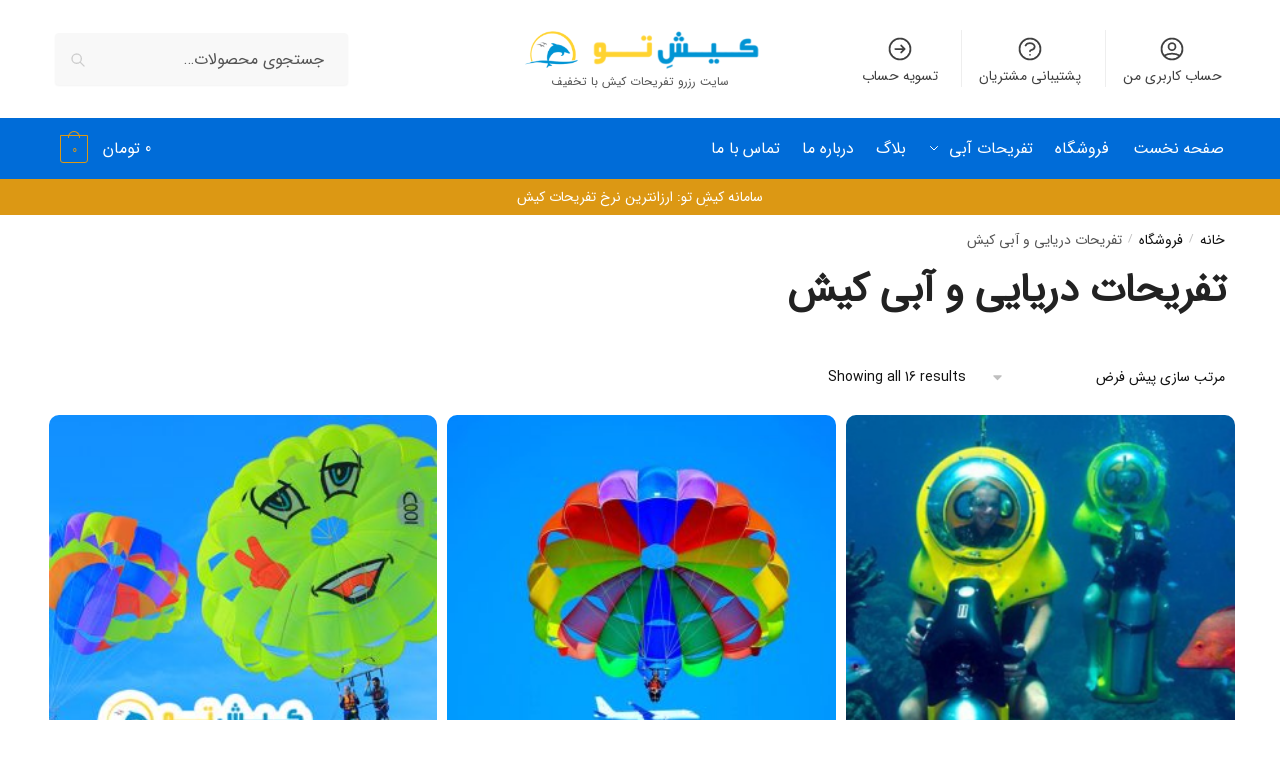

--- FILE ---
content_type: text/html; charset=UTF-8
request_url: https://kisheto.com/funs/water-funs/
body_size: 27066
content:
<!doctype html>
<html dir="rtl" lang="fa-IR">
<head>
<meta charset="UTF-8">
<meta name="viewport" content="height=device-height, width=device-width, initial-scale=1">
<link rel="profile" href="https://gmpg.org/xfn/11">
<link rel="pingback" href="https://kisheto.com/xmlrpc.php">

<meta name='robots' content='index, follow, max-image-preview:large, max-snippet:-1, max-video-preview:-1' />
	<style>img:is([sizes="auto" i], [sizes^="auto," i]) { contain-intrinsic-size: 3000px 1500px }</style>
	
	<!-- This site is optimized with the Yoast SEO Premium plugin v18.9 (Yoast SEO v25.0) - https://yoast.com/wordpress/plugins/seo/ -->
	<title>تفریحات دریایی و آبی کیش Archives - کیش تو: سامانه خرید تفریحات کیش با تخفیف</title>
	<link rel="canonical" href="https://kisheto.com/funs/water-funs/" />
	<meta property="og:locale" content="fa_IR" />
	<meta property="og:type" content="article" />
	<meta property="og:title" content="تفریحات دریایی و آبی کیش Archives" />
	<meta property="og:url" content="https://kisheto.com/funs/water-funs/" />
	<meta property="og:site_name" content="کیش تو: سامانه خرید تفریحات کیش با تخفیف" />
	<meta name="twitter:card" content="summary_large_image" />
	<script type="application/ld+json" class="yoast-schema-graph">{"@context":"https://schema.org","@graph":[{"@type":"CollectionPage","@id":"https://kisheto.com/funs/water-funs/","url":"https://kisheto.com/funs/water-funs/","name":"تفریحات دریایی و آبی کیش Archives - کیش تو: سامانه خرید تفریحات کیش با تخفیف","isPartOf":{"@id":"https://kisheto.com/#website"},"primaryImageOfPage":{"@id":"https://kisheto.com/funs/water-funs/#primaryimage"},"image":{"@id":"https://kisheto.com/funs/water-funs/#primaryimage"},"thumbnailUrl":"https://kisheto.com/wp-content/uploads/2024/04/اسکوتر-زیردریایی-کیش.png","breadcrumb":{"@id":"https://kisheto.com/funs/water-funs/#breadcrumb"},"inLanguage":"fa-IR"},{"@type":"ImageObject","inLanguage":"fa-IR","@id":"https://kisheto.com/funs/water-funs/#primaryimage","url":"https://kisheto.com/wp-content/uploads/2024/04/اسکوتر-زیردریایی-کیش.png","contentUrl":"https://kisheto.com/wp-content/uploads/2024/04/اسکوتر-زیردریایی-کیش.png","width":500,"height":500,"caption":"اسکوتر زیردریایی کیش"},{"@type":"BreadcrumbList","@id":"https://kisheto.com/funs/water-funs/#breadcrumb","itemListElement":[{"@type":"ListItem","position":1,"name":"Home","item":"https://kisheto.com/"},{"@type":"ListItem","position":2,"name":"تفریحات دریایی و آبی کیش"}]},{"@type":"WebSite","@id":"https://kisheto.com/#website","url":"https://kisheto.com/","name":"کیش تو: سامانه خرید تفریحات کیش با تخفیف","description":"سایت رزرو تفریحات کیش با تخفیف","publisher":{"@id":"https://kisheto.com/#organization"},"potentialAction":[{"@type":"SearchAction","target":{"@type":"EntryPoint","urlTemplate":"https://kisheto.com/?s={search_term_string}"},"query-input":{"@type":"PropertyValueSpecification","valueRequired":true,"valueName":"search_term_string"}}],"inLanguage":"fa-IR"},{"@type":"Organization","@id":"https://kisheto.com/#organization","name":"کیش تو","url":"https://kisheto.com/","logo":{"@type":"ImageObject","inLanguage":"fa-IR","@id":"https://kisheto.com/#/schema/logo/image/","url":"https://kisheto.com/wp-content/uploads/2022/07/kisheto_logo-min.png","contentUrl":"https://kisheto.com/wp-content/uploads/2022/07/kisheto_logo-min.png","width":500,"height":67,"caption":"کیش تو"},"image":{"@id":"https://kisheto.com/#/schema/logo/image/"},"sameAs":["https://instagram.com/kisheto_com"]}]}</script>
	<!-- / Yoast SEO Premium plugin. -->


<link rel='dns-prefetch' href='//code.jquery.com' />

<link rel="alternate" type="application/rss+xml" title="کیش تو: سامانه خرید تفریحات کیش با تخفیف &raquo; خوراک" href="https://kisheto.com/feed/" />
<link rel="alternate" type="application/rss+xml" title="کیش تو: سامانه خرید تفریحات کیش با تخفیف &raquo; خوراک دیدگاه‌ها" href="https://kisheto.com/comments/feed/" />
<link rel="alternate" type="application/rss+xml" title="خوراک کیش تو: سامانه خرید تفریحات کیش با تخفیف &raquo; تفریحات دریایی و آبی کیش دسته" href="https://kisheto.com/funs/water-funs/feed/" />
<style id='wp-emoji-styles-inline-css' type='text/css'>

	img.wp-smiley, img.emoji {
		display: inline !important;
		border: none !important;
		box-shadow: none !important;
		height: 1em !important;
		width: 1em !important;
		margin: 0 0.07em !important;
		vertical-align: -0.1em !important;
		background: none !important;
		padding: 0 !important;
	}
</style>
<link rel='stylesheet' id='wp-block-library-rtl-css' href='https://kisheto.com/wp-includes/css/dist/block-library/style-rtl.min.css?ver=6.8.3' type='text/css' media='all' />
<style id='classic-theme-styles-inline-css' type='text/css'>
/*! This file is auto-generated */
.wp-block-button__link{color:#fff;background-color:#32373c;border-radius:9999px;box-shadow:none;text-decoration:none;padding:calc(.667em + 2px) calc(1.333em + 2px);font-size:1.125em}.wp-block-file__button{background:#32373c;color:#fff;text-decoration:none}
</style>
<style id='global-styles-inline-css' type='text/css'>
:root{--wp--preset--aspect-ratio--square: 1;--wp--preset--aspect-ratio--4-3: 4/3;--wp--preset--aspect-ratio--3-4: 3/4;--wp--preset--aspect-ratio--3-2: 3/2;--wp--preset--aspect-ratio--2-3: 2/3;--wp--preset--aspect-ratio--16-9: 16/9;--wp--preset--aspect-ratio--9-16: 9/16;--wp--preset--color--black: #000000;--wp--preset--color--cyan-bluish-gray: #abb8c3;--wp--preset--color--white: #ffffff;--wp--preset--color--pale-pink: #f78da7;--wp--preset--color--vivid-red: #cf2e2e;--wp--preset--color--luminous-vivid-orange: #ff6900;--wp--preset--color--luminous-vivid-amber: #fcb900;--wp--preset--color--light-green-cyan: #7bdcb5;--wp--preset--color--vivid-green-cyan: #00d084;--wp--preset--color--pale-cyan-blue: #8ed1fc;--wp--preset--color--vivid-cyan-blue: #0693e3;--wp--preset--color--vivid-purple: #9b51e0;--wp--preset--gradient--vivid-cyan-blue-to-vivid-purple: linear-gradient(135deg,rgba(6,147,227,1) 0%,rgb(155,81,224) 100%);--wp--preset--gradient--light-green-cyan-to-vivid-green-cyan: linear-gradient(135deg,rgb(122,220,180) 0%,rgb(0,208,130) 100%);--wp--preset--gradient--luminous-vivid-amber-to-luminous-vivid-orange: linear-gradient(135deg,rgba(252,185,0,1) 0%,rgba(255,105,0,1) 100%);--wp--preset--gradient--luminous-vivid-orange-to-vivid-red: linear-gradient(135deg,rgba(255,105,0,1) 0%,rgb(207,46,46) 100%);--wp--preset--gradient--very-light-gray-to-cyan-bluish-gray: linear-gradient(135deg,rgb(238,238,238) 0%,rgb(169,184,195) 100%);--wp--preset--gradient--cool-to-warm-spectrum: linear-gradient(135deg,rgb(74,234,220) 0%,rgb(151,120,209) 20%,rgb(207,42,186) 40%,rgb(238,44,130) 60%,rgb(251,105,98) 80%,rgb(254,248,76) 100%);--wp--preset--gradient--blush-light-purple: linear-gradient(135deg,rgb(255,206,236) 0%,rgb(152,150,240) 100%);--wp--preset--gradient--blush-bordeaux: linear-gradient(135deg,rgb(254,205,165) 0%,rgb(254,45,45) 50%,rgb(107,0,62) 100%);--wp--preset--gradient--luminous-dusk: linear-gradient(135deg,rgb(255,203,112) 0%,rgb(199,81,192) 50%,rgb(65,88,208) 100%);--wp--preset--gradient--pale-ocean: linear-gradient(135deg,rgb(255,245,203) 0%,rgb(182,227,212) 50%,rgb(51,167,181) 100%);--wp--preset--gradient--electric-grass: linear-gradient(135deg,rgb(202,248,128) 0%,rgb(113,206,126) 100%);--wp--preset--gradient--midnight: linear-gradient(135deg,rgb(2,3,129) 0%,rgb(40,116,252) 100%);--wp--preset--font-size--small: 13px;--wp--preset--font-size--medium: 20px;--wp--preset--font-size--large: 36px;--wp--preset--font-size--x-large: 42px;--wp--preset--spacing--20: 0.44rem;--wp--preset--spacing--30: 0.67rem;--wp--preset--spacing--40: 1rem;--wp--preset--spacing--50: 1.5rem;--wp--preset--spacing--60: 2.25rem;--wp--preset--spacing--70: 3.38rem;--wp--preset--spacing--80: 5.06rem;--wp--preset--shadow--natural: 6px 6px 9px rgba(0, 0, 0, 0.2);--wp--preset--shadow--deep: 12px 12px 50px rgba(0, 0, 0, 0.4);--wp--preset--shadow--sharp: 6px 6px 0px rgba(0, 0, 0, 0.2);--wp--preset--shadow--outlined: 6px 6px 0px -3px rgba(255, 255, 255, 1), 6px 6px rgba(0, 0, 0, 1);--wp--preset--shadow--crisp: 6px 6px 0px rgba(0, 0, 0, 1);}:where(.is-layout-flex){gap: 0.5em;}:where(.is-layout-grid){gap: 0.5em;}body .is-layout-flex{display: flex;}.is-layout-flex{flex-wrap: wrap;align-items: center;}.is-layout-flex > :is(*, div){margin: 0;}body .is-layout-grid{display: grid;}.is-layout-grid > :is(*, div){margin: 0;}:where(.wp-block-columns.is-layout-flex){gap: 2em;}:where(.wp-block-columns.is-layout-grid){gap: 2em;}:where(.wp-block-post-template.is-layout-flex){gap: 1.25em;}:where(.wp-block-post-template.is-layout-grid){gap: 1.25em;}.has-black-color{color: var(--wp--preset--color--black) !important;}.has-cyan-bluish-gray-color{color: var(--wp--preset--color--cyan-bluish-gray) !important;}.has-white-color{color: var(--wp--preset--color--white) !important;}.has-pale-pink-color{color: var(--wp--preset--color--pale-pink) !important;}.has-vivid-red-color{color: var(--wp--preset--color--vivid-red) !important;}.has-luminous-vivid-orange-color{color: var(--wp--preset--color--luminous-vivid-orange) !important;}.has-luminous-vivid-amber-color{color: var(--wp--preset--color--luminous-vivid-amber) !important;}.has-light-green-cyan-color{color: var(--wp--preset--color--light-green-cyan) !important;}.has-vivid-green-cyan-color{color: var(--wp--preset--color--vivid-green-cyan) !important;}.has-pale-cyan-blue-color{color: var(--wp--preset--color--pale-cyan-blue) !important;}.has-vivid-cyan-blue-color{color: var(--wp--preset--color--vivid-cyan-blue) !important;}.has-vivid-purple-color{color: var(--wp--preset--color--vivid-purple) !important;}.has-black-background-color{background-color: var(--wp--preset--color--black) !important;}.has-cyan-bluish-gray-background-color{background-color: var(--wp--preset--color--cyan-bluish-gray) !important;}.has-white-background-color{background-color: var(--wp--preset--color--white) !important;}.has-pale-pink-background-color{background-color: var(--wp--preset--color--pale-pink) !important;}.has-vivid-red-background-color{background-color: var(--wp--preset--color--vivid-red) !important;}.has-luminous-vivid-orange-background-color{background-color: var(--wp--preset--color--luminous-vivid-orange) !important;}.has-luminous-vivid-amber-background-color{background-color: var(--wp--preset--color--luminous-vivid-amber) !important;}.has-light-green-cyan-background-color{background-color: var(--wp--preset--color--light-green-cyan) !important;}.has-vivid-green-cyan-background-color{background-color: var(--wp--preset--color--vivid-green-cyan) !important;}.has-pale-cyan-blue-background-color{background-color: var(--wp--preset--color--pale-cyan-blue) !important;}.has-vivid-cyan-blue-background-color{background-color: var(--wp--preset--color--vivid-cyan-blue) !important;}.has-vivid-purple-background-color{background-color: var(--wp--preset--color--vivid-purple) !important;}.has-black-border-color{border-color: var(--wp--preset--color--black) !important;}.has-cyan-bluish-gray-border-color{border-color: var(--wp--preset--color--cyan-bluish-gray) !important;}.has-white-border-color{border-color: var(--wp--preset--color--white) !important;}.has-pale-pink-border-color{border-color: var(--wp--preset--color--pale-pink) !important;}.has-vivid-red-border-color{border-color: var(--wp--preset--color--vivid-red) !important;}.has-luminous-vivid-orange-border-color{border-color: var(--wp--preset--color--luminous-vivid-orange) !important;}.has-luminous-vivid-amber-border-color{border-color: var(--wp--preset--color--luminous-vivid-amber) !important;}.has-light-green-cyan-border-color{border-color: var(--wp--preset--color--light-green-cyan) !important;}.has-vivid-green-cyan-border-color{border-color: var(--wp--preset--color--vivid-green-cyan) !important;}.has-pale-cyan-blue-border-color{border-color: var(--wp--preset--color--pale-cyan-blue) !important;}.has-vivid-cyan-blue-border-color{border-color: var(--wp--preset--color--vivid-cyan-blue) !important;}.has-vivid-purple-border-color{border-color: var(--wp--preset--color--vivid-purple) !important;}.has-vivid-cyan-blue-to-vivid-purple-gradient-background{background: var(--wp--preset--gradient--vivid-cyan-blue-to-vivid-purple) !important;}.has-light-green-cyan-to-vivid-green-cyan-gradient-background{background: var(--wp--preset--gradient--light-green-cyan-to-vivid-green-cyan) !important;}.has-luminous-vivid-amber-to-luminous-vivid-orange-gradient-background{background: var(--wp--preset--gradient--luminous-vivid-amber-to-luminous-vivid-orange) !important;}.has-luminous-vivid-orange-to-vivid-red-gradient-background{background: var(--wp--preset--gradient--luminous-vivid-orange-to-vivid-red) !important;}.has-very-light-gray-to-cyan-bluish-gray-gradient-background{background: var(--wp--preset--gradient--very-light-gray-to-cyan-bluish-gray) !important;}.has-cool-to-warm-spectrum-gradient-background{background: var(--wp--preset--gradient--cool-to-warm-spectrum) !important;}.has-blush-light-purple-gradient-background{background: var(--wp--preset--gradient--blush-light-purple) !important;}.has-blush-bordeaux-gradient-background{background: var(--wp--preset--gradient--blush-bordeaux) !important;}.has-luminous-dusk-gradient-background{background: var(--wp--preset--gradient--luminous-dusk) !important;}.has-pale-ocean-gradient-background{background: var(--wp--preset--gradient--pale-ocean) !important;}.has-electric-grass-gradient-background{background: var(--wp--preset--gradient--electric-grass) !important;}.has-midnight-gradient-background{background: var(--wp--preset--gradient--midnight) !important;}.has-small-font-size{font-size: var(--wp--preset--font-size--small) !important;}.has-medium-font-size{font-size: var(--wp--preset--font-size--medium) !important;}.has-large-font-size{font-size: var(--wp--preset--font-size--large) !important;}.has-x-large-font-size{font-size: var(--wp--preset--font-size--x-large) !important;}
:where(.wp-block-post-template.is-layout-flex){gap: 1.25em;}:where(.wp-block-post-template.is-layout-grid){gap: 1.25em;}
:where(.wp-block-columns.is-layout-flex){gap: 2em;}:where(.wp-block-columns.is-layout-grid){gap: 2em;}
:root :where(.wp-block-pullquote){font-size: 1.5em;line-height: 1.6;}
</style>
<style id='extendify-gutenberg-patterns-and-templates-utilities-inline-css' type='text/css'>
.ext-absolute{position:absolute!important}.ext-relative{position:relative!important}.ext-top-base{top:var(--wp--style--block-gap,1.75rem)!important}.ext-top-lg{top:var(--extendify--spacing--large,3rem)!important}.ext--top-base{top:calc(var(--wp--style--block-gap, 1.75rem)*-1)!important}.ext--top-lg{top:calc(var(--extendify--spacing--large, 3rem)*-1)!important}.ext-right-base{right:var(--wp--style--block-gap,1.75rem)!important}.ext-right-lg{right:var(--extendify--spacing--large,3rem)!important}.ext--right-base{right:calc(var(--wp--style--block-gap, 1.75rem)*-1)!important}.ext--right-lg{right:calc(var(--extendify--spacing--large, 3rem)*-1)!important}.ext-bottom-base{bottom:var(--wp--style--block-gap,1.75rem)!important}.ext-bottom-lg{bottom:var(--extendify--spacing--large,3rem)!important}.ext--bottom-base{bottom:calc(var(--wp--style--block-gap, 1.75rem)*-1)!important}.ext--bottom-lg{bottom:calc(var(--extendify--spacing--large, 3rem)*-1)!important}.ext-left-base{left:var(--wp--style--block-gap,1.75rem)!important}.ext-left-lg{left:var(--extendify--spacing--large,3rem)!important}.ext--left-base{left:calc(var(--wp--style--block-gap, 1.75rem)*-1)!important}.ext--left-lg{left:calc(var(--extendify--spacing--large, 3rem)*-1)!important}.ext-order-1{order:1!important}.ext-order-2{order:2!important}.ext-col-auto{grid-column:auto!important}.ext-col-span-1{grid-column:span 1/span 1!important}.ext-col-span-2{grid-column:span 2/span 2!important}.ext-col-span-3{grid-column:span 3/span 3!important}.ext-col-span-4{grid-column:span 4/span 4!important}.ext-col-span-5{grid-column:span 5/span 5!important}.ext-col-span-6{grid-column:span 6/span 6!important}.ext-col-span-7{grid-column:span 7/span 7!important}.ext-col-span-8{grid-column:span 8/span 8!important}.ext-col-span-9{grid-column:span 9/span 9!important}.ext-col-span-10{grid-column:span 10/span 10!important}.ext-col-span-11{grid-column:span 11/span 11!important}.ext-col-span-12{grid-column:span 12/span 12!important}.ext-col-span-full{grid-column:1/-1!important}.ext-col-start-1{grid-column-start:1!important}.ext-col-start-2{grid-column-start:2!important}.ext-col-start-3{grid-column-start:3!important}.ext-col-start-4{grid-column-start:4!important}.ext-col-start-5{grid-column-start:5!important}.ext-col-start-6{grid-column-start:6!important}.ext-col-start-7{grid-column-start:7!important}.ext-col-start-8{grid-column-start:8!important}.ext-col-start-9{grid-column-start:9!important}.ext-col-start-10{grid-column-start:10!important}.ext-col-start-11{grid-column-start:11!important}.ext-col-start-12{grid-column-start:12!important}.ext-col-start-13{grid-column-start:13!important}.ext-col-start-auto{grid-column-start:auto!important}.ext-col-end-1{grid-column-end:1!important}.ext-col-end-2{grid-column-end:2!important}.ext-col-end-3{grid-column-end:3!important}.ext-col-end-4{grid-column-end:4!important}.ext-col-end-5{grid-column-end:5!important}.ext-col-end-6{grid-column-end:6!important}.ext-col-end-7{grid-column-end:7!important}.ext-col-end-8{grid-column-end:8!important}.ext-col-end-9{grid-column-end:9!important}.ext-col-end-10{grid-column-end:10!important}.ext-col-end-11{grid-column-end:11!important}.ext-col-end-12{grid-column-end:12!important}.ext-col-end-13{grid-column-end:13!important}.ext-col-end-auto{grid-column-end:auto!important}.ext-row-auto{grid-row:auto!important}.ext-row-span-1{grid-row:span 1/span 1!important}.ext-row-span-2{grid-row:span 2/span 2!important}.ext-row-span-3{grid-row:span 3/span 3!important}.ext-row-span-4{grid-row:span 4/span 4!important}.ext-row-span-5{grid-row:span 5/span 5!important}.ext-row-span-6{grid-row:span 6/span 6!important}.ext-row-span-full{grid-row:1/-1!important}.ext-row-start-1{grid-row-start:1!important}.ext-row-start-2{grid-row-start:2!important}.ext-row-start-3{grid-row-start:3!important}.ext-row-start-4{grid-row-start:4!important}.ext-row-start-5{grid-row-start:5!important}.ext-row-start-6{grid-row-start:6!important}.ext-row-start-7{grid-row-start:7!important}.ext-row-start-auto{grid-row-start:auto!important}.ext-row-end-1{grid-row-end:1!important}.ext-row-end-2{grid-row-end:2!important}.ext-row-end-3{grid-row-end:3!important}.ext-row-end-4{grid-row-end:4!important}.ext-row-end-5{grid-row-end:5!important}.ext-row-end-6{grid-row-end:6!important}.ext-row-end-7{grid-row-end:7!important}.ext-row-end-auto{grid-row-end:auto!important}.ext-m-0:not([style*=margin]){margin:0!important}.ext-m-auto:not([style*=margin]){margin:auto!important}.ext-m-base:not([style*=margin]){margin:var(--wp--style--block-gap,1.75rem)!important}.ext-m-lg:not([style*=margin]){margin:var(--extendify--spacing--large,3rem)!important}.ext--m-base:not([style*=margin]){margin:calc(var(--wp--style--block-gap, 1.75rem)*-1)!important}.ext--m-lg:not([style*=margin]){margin:calc(var(--extendify--spacing--large, 3rem)*-1)!important}.ext-mx-0:not([style*=margin]){margin-left:0!important;margin-right:0!important}.ext-mx-auto:not([style*=margin]){margin-left:auto!important;margin-right:auto!important}.ext-mx-base:not([style*=margin]){margin-left:var(--wp--style--block-gap,1.75rem)!important;margin-right:var(--wp--style--block-gap,1.75rem)!important}.ext-mx-lg:not([style*=margin]){margin-left:var(--extendify--spacing--large,3rem)!important;margin-right:var(--extendify--spacing--large,3rem)!important}.ext--mx-base:not([style*=margin]){margin-left:calc(var(--wp--style--block-gap, 1.75rem)*-1)!important;margin-right:calc(var(--wp--style--block-gap, 1.75rem)*-1)!important}.ext--mx-lg:not([style*=margin]){margin-left:calc(var(--extendify--spacing--large, 3rem)*-1)!important;margin-right:calc(var(--extendify--spacing--large, 3rem)*-1)!important}.ext-my-0:not([style*=margin]){margin-bottom:0!important;margin-top:0!important}.ext-my-auto:not([style*=margin]){margin-bottom:auto!important;margin-top:auto!important}.ext-my-base:not([style*=margin]){margin-bottom:var(--wp--style--block-gap,1.75rem)!important;margin-top:var(--wp--style--block-gap,1.75rem)!important}.ext-my-lg:not([style*=margin]){margin-bottom:var(--extendify--spacing--large,3rem)!important;margin-top:var(--extendify--spacing--large,3rem)!important}.ext--my-base:not([style*=margin]){margin-bottom:calc(var(--wp--style--block-gap, 1.75rem)*-1)!important;margin-top:calc(var(--wp--style--block-gap, 1.75rem)*-1)!important}.ext--my-lg:not([style*=margin]){margin-bottom:calc(var(--extendify--spacing--large, 3rem)*-1)!important;margin-top:calc(var(--extendify--spacing--large, 3rem)*-1)!important}.ext-mt-0:not([style*=margin]){margin-top:0!important}.ext-mt-auto:not([style*=margin]){margin-top:auto!important}.ext-mt-base:not([style*=margin]){margin-top:var(--wp--style--block-gap,1.75rem)!important}.ext-mt-lg:not([style*=margin]){margin-top:var(--extendify--spacing--large,3rem)!important}.ext--mt-base:not([style*=margin]){margin-top:calc(var(--wp--style--block-gap, 1.75rem)*-1)!important}.ext--mt-lg:not([style*=margin]){margin-top:calc(var(--extendify--spacing--large, 3rem)*-1)!important}.ext-mr-0:not([style*=margin]){margin-right:0!important}.ext-mr-auto:not([style*=margin]){margin-right:auto!important}.ext-mr-base:not([style*=margin]){margin-right:var(--wp--style--block-gap,1.75rem)!important}.ext-mr-lg:not([style*=margin]){margin-right:var(--extendify--spacing--large,3rem)!important}.ext--mr-base:not([style*=margin]){margin-right:calc(var(--wp--style--block-gap, 1.75rem)*-1)!important}.ext--mr-lg:not([style*=margin]){margin-right:calc(var(--extendify--spacing--large, 3rem)*-1)!important}.ext-mb-0:not([style*=margin]){margin-bottom:0!important}.ext-mb-auto:not([style*=margin]){margin-bottom:auto!important}.ext-mb-base:not([style*=margin]){margin-bottom:var(--wp--style--block-gap,1.75rem)!important}.ext-mb-lg:not([style*=margin]){margin-bottom:var(--extendify--spacing--large,3rem)!important}.ext--mb-base:not([style*=margin]){margin-bottom:calc(var(--wp--style--block-gap, 1.75rem)*-1)!important}.ext--mb-lg:not([style*=margin]){margin-bottom:calc(var(--extendify--spacing--large, 3rem)*-1)!important}.ext-ml-0:not([style*=margin]){margin-left:0!important}.ext-ml-auto:not([style*=margin]){margin-left:auto!important}.ext-ml-base:not([style*=margin]){margin-left:var(--wp--style--block-gap,1.75rem)!important}.ext-ml-lg:not([style*=margin]){margin-left:var(--extendify--spacing--large,3rem)!important}.ext--ml-base:not([style*=margin]){margin-left:calc(var(--wp--style--block-gap, 1.75rem)*-1)!important}.ext--ml-lg:not([style*=margin]){margin-left:calc(var(--extendify--spacing--large, 3rem)*-1)!important}.ext-block{display:block!important}.ext-inline-block{display:inline-block!important}.ext-inline{display:inline!important}.ext-flex{display:flex!important}.ext-inline-flex{display:inline-flex!important}.ext-grid{display:grid!important}.ext-inline-grid{display:inline-grid!important}.ext-hidden{display:none!important}.ext-w-auto{width:auto!important}.ext-w-full{width:100%!important}.ext-max-w-full{max-width:100%!important}.ext-flex-1{flex:1 1 0%!important}.ext-flex-auto{flex:1 1 auto!important}.ext-flex-initial{flex:0 1 auto!important}.ext-flex-none{flex:none!important}.ext-flex-shrink-0{flex-shrink:0!important}.ext-flex-shrink{flex-shrink:1!important}.ext-flex-grow-0{flex-grow:0!important}.ext-flex-grow{flex-grow:1!important}.ext-list-none{list-style-type:none!important}.ext-grid-cols-1{grid-template-columns:repeat(1,minmax(0,1fr))!important}.ext-grid-cols-2{grid-template-columns:repeat(2,minmax(0,1fr))!important}.ext-grid-cols-3{grid-template-columns:repeat(3,minmax(0,1fr))!important}.ext-grid-cols-4{grid-template-columns:repeat(4,minmax(0,1fr))!important}.ext-grid-cols-5{grid-template-columns:repeat(5,minmax(0,1fr))!important}.ext-grid-cols-6{grid-template-columns:repeat(6,minmax(0,1fr))!important}.ext-grid-cols-7{grid-template-columns:repeat(7,minmax(0,1fr))!important}.ext-grid-cols-8{grid-template-columns:repeat(8,minmax(0,1fr))!important}.ext-grid-cols-9{grid-template-columns:repeat(9,minmax(0,1fr))!important}.ext-grid-cols-10{grid-template-columns:repeat(10,minmax(0,1fr))!important}.ext-grid-cols-11{grid-template-columns:repeat(11,minmax(0,1fr))!important}.ext-grid-cols-12{grid-template-columns:repeat(12,minmax(0,1fr))!important}.ext-grid-cols-none{grid-template-columns:none!important}.ext-grid-rows-1{grid-template-rows:repeat(1,minmax(0,1fr))!important}.ext-grid-rows-2{grid-template-rows:repeat(2,minmax(0,1fr))!important}.ext-grid-rows-3{grid-template-rows:repeat(3,minmax(0,1fr))!important}.ext-grid-rows-4{grid-template-rows:repeat(4,minmax(0,1fr))!important}.ext-grid-rows-5{grid-template-rows:repeat(5,minmax(0,1fr))!important}.ext-grid-rows-6{grid-template-rows:repeat(6,minmax(0,1fr))!important}.ext-grid-rows-none{grid-template-rows:none!important}.ext-flex-row{flex-direction:row!important}.ext-flex-row-reverse{flex-direction:row-reverse!important}.ext-flex-col{flex-direction:column!important}.ext-flex-col-reverse{flex-direction:column-reverse!important}.ext-flex-wrap{flex-wrap:wrap!important}.ext-flex-wrap-reverse{flex-wrap:wrap-reverse!important}.ext-flex-nowrap{flex-wrap:nowrap!important}.ext-items-start{align-items:flex-start!important}.ext-items-end{align-items:flex-end!important}.ext-items-center{align-items:center!important}.ext-items-baseline{align-items:baseline!important}.ext-items-stretch{align-items:stretch!important}.ext-justify-start{justify-content:flex-start!important}.ext-justify-end{justify-content:flex-end!important}.ext-justify-center{justify-content:center!important}.ext-justify-between{justify-content:space-between!important}.ext-justify-around{justify-content:space-around!important}.ext-justify-evenly{justify-content:space-evenly!important}.ext-justify-items-start{justify-items:start!important}.ext-justify-items-end{justify-items:end!important}.ext-justify-items-center{justify-items:center!important}.ext-justify-items-stretch{justify-items:stretch!important}.ext-gap-0{gap:0!important}.ext-gap-base{gap:var(--wp--style--block-gap,1.75rem)!important}.ext-gap-lg{gap:var(--extendify--spacing--large,3rem)!important}.ext-gap-x-0{-moz-column-gap:0!important;column-gap:0!important}.ext-gap-x-base{-moz-column-gap:var(--wp--style--block-gap,1.75rem)!important;column-gap:var(--wp--style--block-gap,1.75rem)!important}.ext-gap-x-lg{-moz-column-gap:var(--extendify--spacing--large,3rem)!important;column-gap:var(--extendify--spacing--large,3rem)!important}.ext-gap-y-0{row-gap:0!important}.ext-gap-y-base{row-gap:var(--wp--style--block-gap,1.75rem)!important}.ext-gap-y-lg{row-gap:var(--extendify--spacing--large,3rem)!important}.ext-justify-self-auto{justify-self:auto!important}.ext-justify-self-start{justify-self:start!important}.ext-justify-self-end{justify-self:end!important}.ext-justify-self-center{justify-self:center!important}.ext-justify-self-stretch{justify-self:stretch!important}.ext-rounded-none{border-radius:0!important}.ext-rounded-full{border-radius:9999px!important}.ext-rounded-t-none{border-top-left-radius:0!important;border-top-right-radius:0!important}.ext-rounded-t-full{border-top-left-radius:9999px!important;border-top-right-radius:9999px!important}.ext-rounded-r-none{border-bottom-right-radius:0!important;border-top-right-radius:0!important}.ext-rounded-r-full{border-bottom-right-radius:9999px!important;border-top-right-radius:9999px!important}.ext-rounded-b-none{border-bottom-left-radius:0!important;border-bottom-right-radius:0!important}.ext-rounded-b-full{border-bottom-left-radius:9999px!important;border-bottom-right-radius:9999px!important}.ext-rounded-l-none{border-bottom-left-radius:0!important;border-top-left-radius:0!important}.ext-rounded-l-full{border-bottom-left-radius:9999px!important;border-top-left-radius:9999px!important}.ext-rounded-tl-none{border-top-left-radius:0!important}.ext-rounded-tl-full{border-top-left-radius:9999px!important}.ext-rounded-tr-none{border-top-right-radius:0!important}.ext-rounded-tr-full{border-top-right-radius:9999px!important}.ext-rounded-br-none{border-bottom-right-radius:0!important}.ext-rounded-br-full{border-bottom-right-radius:9999px!important}.ext-rounded-bl-none{border-bottom-left-radius:0!important}.ext-rounded-bl-full{border-bottom-left-radius:9999px!important}.ext-border-0{border-width:0!important}.ext-border-t-0{border-top-width:0!important}.ext-border-r-0{border-right-width:0!important}.ext-border-b-0{border-bottom-width:0!important}.ext-border-l-0{border-left-width:0!important}.ext-p-0:not([style*=padding]){padding:0!important}.ext-p-base:not([style*=padding]){padding:var(--wp--style--block-gap,1.75rem)!important}.ext-p-lg:not([style*=padding]){padding:var(--extendify--spacing--large,3rem)!important}.ext-px-0:not([style*=padding]){padding-left:0!important;padding-right:0!important}.ext-px-base:not([style*=padding]){padding-left:var(--wp--style--block-gap,1.75rem)!important;padding-right:var(--wp--style--block-gap,1.75rem)!important}.ext-px-lg:not([style*=padding]){padding-left:var(--extendify--spacing--large,3rem)!important;padding-right:var(--extendify--spacing--large,3rem)!important}.ext-py-0:not([style*=padding]){padding-bottom:0!important;padding-top:0!important}.ext-py-base:not([style*=padding]){padding-bottom:var(--wp--style--block-gap,1.75rem)!important;padding-top:var(--wp--style--block-gap,1.75rem)!important}.ext-py-lg:not([style*=padding]){padding-bottom:var(--extendify--spacing--large,3rem)!important;padding-top:var(--extendify--spacing--large,3rem)!important}.ext-pt-0:not([style*=padding]){padding-top:0!important}.ext-pt-base:not([style*=padding]){padding-top:var(--wp--style--block-gap,1.75rem)!important}.ext-pt-lg:not([style*=padding]){padding-top:var(--extendify--spacing--large,3rem)!important}.ext-pr-0:not([style*=padding]){padding-right:0!important}.ext-pr-base:not([style*=padding]){padding-right:var(--wp--style--block-gap,1.75rem)!important}.ext-pr-lg:not([style*=padding]){padding-right:var(--extendify--spacing--large,3rem)!important}.ext-pb-0:not([style*=padding]){padding-bottom:0!important}.ext-pb-base:not([style*=padding]){padding-bottom:var(--wp--style--block-gap,1.75rem)!important}.ext-pb-lg:not([style*=padding]){padding-bottom:var(--extendify--spacing--large,3rem)!important}.ext-pl-0:not([style*=padding]){padding-left:0!important}.ext-pl-base:not([style*=padding]){padding-left:var(--wp--style--block-gap,1.75rem)!important}.ext-pl-lg:not([style*=padding]){padding-left:var(--extendify--spacing--large,3rem)!important}.ext-text-left{text-align:left!important}.ext-text-center{text-align:center!important}.ext-text-right{text-align:right!important}.ext-leading-none{line-height:1!important}.ext-leading-tight{line-height:1.25!important}.ext-leading-snug{line-height:1.375!important}.ext-leading-normal{line-height:1.5!important}.ext-leading-relaxed{line-height:1.625!important}.ext-leading-loose{line-height:2!important}.clip-path--rhombus img{-webkit-clip-path:polygon(15% 6%,80% 29%,84% 93%,23% 69%);clip-path:polygon(15% 6%,80% 29%,84% 93%,23% 69%)}.clip-path--diamond img{-webkit-clip-path:polygon(5% 29%,60% 2%,91% 64%,36% 89%);clip-path:polygon(5% 29%,60% 2%,91% 64%,36% 89%)}.clip-path--rhombus-alt img{-webkit-clip-path:polygon(14% 9%,85% 24%,91% 89%,19% 76%);clip-path:polygon(14% 9%,85% 24%,91% 89%,19% 76%)}.wp-block-columns[class*=fullwidth-cols]{margin-bottom:unset}.wp-block-column.editor\:pointer-events-none{margin-bottom:0!important;margin-top:0!important}.is-root-container.block-editor-block-list__layout>[data-align=full]:not(:first-of-type)>.wp-block-column.editor\:pointer-events-none,.is-root-container.block-editor-block-list__layout>[data-align=wide]>.wp-block-column.editor\:pointer-events-none{margin-top:calc(var(--wp--style--block-gap, 28px)*-1)!important}.ext .wp-block-columns .wp-block-column[style*=padding]{padding-left:0!important;padding-right:0!important}.ext .wp-block-columns+.wp-block-columns:not([class*=mt-]):not([class*=my-]):not([style*=margin]){margin-top:0!important}[class*=fullwidth-cols] .wp-block-column:first-child,[class*=fullwidth-cols] .wp-block-group:first-child{margin-top:0}[class*=fullwidth-cols] .wp-block-column:last-child,[class*=fullwidth-cols] .wp-block-group:last-child{margin-bottom:0}[class*=fullwidth-cols] .wp-block-column:first-child>*,[class*=fullwidth-cols] .wp-block-column>:first-child{margin-top:0}.ext .is-not-stacked-on-mobile .wp-block-column,[class*=fullwidth-cols] .wp-block-column>:last-child{margin-bottom:0}.wp-block-columns[class*=fullwidth-cols]:not(.is-not-stacked-on-mobile)>.wp-block-column:not(:last-child){margin-bottom:var(--wp--style--block-gap,1.75rem)}@media (min-width:782px){.wp-block-columns[class*=fullwidth-cols]:not(.is-not-stacked-on-mobile)>.wp-block-column:not(:last-child){margin-bottom:0}}.wp-block-columns[class*=fullwidth-cols].is-not-stacked-on-mobile>.wp-block-column{margin-bottom:0!important}@media (min-width:600px) and (max-width:781px){.wp-block-columns[class*=fullwidth-cols]:not(.is-not-stacked-on-mobile)>.wp-block-column:nth-child(2n){margin-left:var(--wp--style--block-gap,2em)}}@media (max-width:781px){.tablet\:fullwidth-cols.wp-block-columns:not(.is-not-stacked-on-mobile){flex-wrap:wrap}.tablet\:fullwidth-cols.wp-block-columns:not(.is-not-stacked-on-mobile)>.wp-block-column,.tablet\:fullwidth-cols.wp-block-columns:not(.is-not-stacked-on-mobile)>.wp-block-column:not([style*=margin]){margin-left:0!important}.tablet\:fullwidth-cols.wp-block-columns:not(.is-not-stacked-on-mobile)>.wp-block-column{flex-basis:100%!important}}@media (max-width:1079px){.desktop\:fullwidth-cols.wp-block-columns:not(.is-not-stacked-on-mobile){flex-wrap:wrap}.desktop\:fullwidth-cols.wp-block-columns:not(.is-not-stacked-on-mobile)>.wp-block-column,.desktop\:fullwidth-cols.wp-block-columns:not(.is-not-stacked-on-mobile)>.wp-block-column:not([style*=margin]){margin-left:0!important}.desktop\:fullwidth-cols.wp-block-columns:not(.is-not-stacked-on-mobile)>.wp-block-column{flex-basis:100%!important}.desktop\:fullwidth-cols.wp-block-columns:not(.is-not-stacked-on-mobile)>.wp-block-column:not(:last-child){margin-bottom:var(--wp--style--block-gap,1.75rem)!important}}.direction-rtl{direction:rtl}.direction-ltr{direction:ltr}.is-style-inline-list{padding-left:0!important}.is-style-inline-list li{list-style-type:none!important}@media (min-width:782px){.is-style-inline-list li{display:inline!important;margin-right:var(--wp--style--block-gap,1.75rem)!important}}@media (min-width:782px){.is-style-inline-list li:first-child{margin-left:0!important}}@media (min-width:782px){.is-style-inline-list li:last-child{margin-right:0!important}}.bring-to-front{position:relative;z-index:10}.text-stroke{-webkit-text-stroke-color:var(--wp--preset--color--background)}.text-stroke,.text-stroke--primary{-webkit-text-stroke-width:var(
        --wp--custom--typography--text-stroke-width,2px
    )}.text-stroke--primary{-webkit-text-stroke-color:var(--wp--preset--color--primary)}.text-stroke--secondary{-webkit-text-stroke-width:var(
        --wp--custom--typography--text-stroke-width,2px
    );-webkit-text-stroke-color:var(--wp--preset--color--secondary)}.editor\:no-caption .block-editor-rich-text__editable{display:none!important}.editor\:no-inserter .wp-block-column:not(.is-selected)>.block-list-appender,.editor\:no-inserter .wp-block-cover__inner-container>.block-list-appender,.editor\:no-inserter .wp-block-group__inner-container>.block-list-appender,.editor\:no-inserter>.block-list-appender{display:none}.editor\:no-resize .components-resizable-box__handle,.editor\:no-resize .components-resizable-box__handle:after,.editor\:no-resize .components-resizable-box__side-handle:before{display:none;pointer-events:none}.editor\:no-resize .components-resizable-box__container{display:block}.editor\:pointer-events-none{pointer-events:none}.is-style-angled{justify-content:flex-end}.ext .is-style-angled>[class*=_inner-container],.is-style-angled{align-items:center}.is-style-angled .wp-block-cover__image-background,.is-style-angled .wp-block-cover__video-background{-webkit-clip-path:polygon(0 0,30% 0,50% 100%,0 100%);clip-path:polygon(0 0,30% 0,50% 100%,0 100%);z-index:1}@media (min-width:782px){.is-style-angled .wp-block-cover__image-background,.is-style-angled .wp-block-cover__video-background{-webkit-clip-path:polygon(0 0,55% 0,65% 100%,0 100%);clip-path:polygon(0 0,55% 0,65% 100%,0 100%)}}.has-foreground-color{color:var(--wp--preset--color--foreground,#000)!important}.has-foreground-background-color{background-color:var(--wp--preset--color--foreground,#000)!important}.has-background-color{color:var(--wp--preset--color--background,#fff)!important}.has-background-background-color{background-color:var(--wp--preset--color--background,#fff)!important}.has-primary-color{color:var(--wp--preset--color--primary,#4b5563)!important}.has-primary-background-color{background-color:var(--wp--preset--color--primary,#4b5563)!important}.has-secondary-color{color:var(--wp--preset--color--secondary,#9ca3af)!important}.has-secondary-background-color{background-color:var(--wp--preset--color--secondary,#9ca3af)!important}.ext.has-text-color h1,.ext.has-text-color h2,.ext.has-text-color h3,.ext.has-text-color h4,.ext.has-text-color h5,.ext.has-text-color h6,.ext.has-text-color p{color:currentColor}.has-white-color{color:var(--wp--preset--color--white,#fff)!important}.has-black-color{color:var(--wp--preset--color--black,#000)!important}.has-ext-foreground-background-color{background-color:var(
        --wp--preset--color--foreground,var(--wp--preset--color--black,#000)
    )!important}.has-ext-primary-background-color{background-color:var(
        --wp--preset--color--primary,var(--wp--preset--color--cyan-bluish-gray,#000)
    )!important}.wp-block-button__link.has-black-background-color{border-color:var(--wp--preset--color--black,#000)}.wp-block-button__link.has-white-background-color{border-color:var(--wp--preset--color--white,#fff)}.has-ext-small-font-size{font-size:var(--wp--preset--font-size--ext-small)!important}.has-ext-medium-font-size{font-size:var(--wp--preset--font-size--ext-medium)!important}.has-ext-large-font-size{font-size:var(--wp--preset--font-size--ext-large)!important;line-height:1.2}.has-ext-x-large-font-size{font-size:var(--wp--preset--font-size--ext-x-large)!important;line-height:1}.has-ext-xx-large-font-size{font-size:var(--wp--preset--font-size--ext-xx-large)!important;line-height:1}.has-ext-x-large-font-size:not([style*=line-height]),.has-ext-xx-large-font-size:not([style*=line-height]){line-height:1.1}.ext .wp-block-group>*{margin-bottom:0;margin-top:0}.ext .wp-block-group>*+*{margin-bottom:0}.ext .wp-block-group>*+*,.ext h2{margin-top:var(--wp--style--block-gap,1.75rem)}.ext h2{margin-bottom:var(--wp--style--block-gap,1.75rem)}.has-ext-x-large-font-size+h3,.has-ext-x-large-font-size+p{margin-top:.5rem}.ext .wp-block-buttons>.wp-block-button.wp-block-button__width-25{min-width:12rem;width:calc(25% - var(--wp--style--block-gap, .5em)*.75)}.ext .ext-grid>[class*=_inner-container]{display:grid}.ext>[class*=_inner-container]>.ext-grid:not([class*=columns]),.ext>[class*=_inner-container]>.wp-block>.ext-grid:not([class*=columns]){display:initial!important}.ext .ext-grid-cols-1>[class*=_inner-container]{grid-template-columns:repeat(1,minmax(0,1fr))!important}.ext .ext-grid-cols-2>[class*=_inner-container]{grid-template-columns:repeat(2,minmax(0,1fr))!important}.ext .ext-grid-cols-3>[class*=_inner-container]{grid-template-columns:repeat(3,minmax(0,1fr))!important}.ext .ext-grid-cols-4>[class*=_inner-container]{grid-template-columns:repeat(4,minmax(0,1fr))!important}.ext .ext-grid-cols-5>[class*=_inner-container]{grid-template-columns:repeat(5,minmax(0,1fr))!important}.ext .ext-grid-cols-6>[class*=_inner-container]{grid-template-columns:repeat(6,minmax(0,1fr))!important}.ext .ext-grid-cols-7>[class*=_inner-container]{grid-template-columns:repeat(7,minmax(0,1fr))!important}.ext .ext-grid-cols-8>[class*=_inner-container]{grid-template-columns:repeat(8,minmax(0,1fr))!important}.ext .ext-grid-cols-9>[class*=_inner-container]{grid-template-columns:repeat(9,minmax(0,1fr))!important}.ext .ext-grid-cols-10>[class*=_inner-container]{grid-template-columns:repeat(10,minmax(0,1fr))!important}.ext .ext-grid-cols-11>[class*=_inner-container]{grid-template-columns:repeat(11,minmax(0,1fr))!important}.ext .ext-grid-cols-12>[class*=_inner-container]{grid-template-columns:repeat(12,minmax(0,1fr))!important}.ext .ext-grid-cols-13>[class*=_inner-container]{grid-template-columns:repeat(13,minmax(0,1fr))!important}.ext .ext-grid-cols-none>[class*=_inner-container]{grid-template-columns:none!important}.ext .ext-grid-rows-1>[class*=_inner-container]{grid-template-rows:repeat(1,minmax(0,1fr))!important}.ext .ext-grid-rows-2>[class*=_inner-container]{grid-template-rows:repeat(2,minmax(0,1fr))!important}.ext .ext-grid-rows-3>[class*=_inner-container]{grid-template-rows:repeat(3,minmax(0,1fr))!important}.ext .ext-grid-rows-4>[class*=_inner-container]{grid-template-rows:repeat(4,minmax(0,1fr))!important}.ext .ext-grid-rows-5>[class*=_inner-container]{grid-template-rows:repeat(5,minmax(0,1fr))!important}.ext .ext-grid-rows-6>[class*=_inner-container]{grid-template-rows:repeat(6,minmax(0,1fr))!important}.ext .ext-grid-rows-none>[class*=_inner-container]{grid-template-rows:none!important}.ext .ext-items-start>[class*=_inner-container]{align-items:flex-start!important}.ext .ext-items-end>[class*=_inner-container]{align-items:flex-end!important}.ext .ext-items-center>[class*=_inner-container]{align-items:center!important}.ext .ext-items-baseline>[class*=_inner-container]{align-items:baseline!important}.ext .ext-items-stretch>[class*=_inner-container]{align-items:stretch!important}.ext.wp-block-group>:last-child{margin-bottom:0}.ext .wp-block-group__inner-container{padding:0!important}.ext.has-background{padding-left:var(--wp--style--block-gap,1.75rem);padding-right:var(--wp--style--block-gap,1.75rem)}.ext [class*=inner-container]>.alignwide [class*=inner-container],.ext [class*=inner-container]>[data-align=wide] [class*=inner-container]{max-width:var(--responsive--alignwide-width,120rem)}.ext [class*=inner-container]>.alignwide [class*=inner-container]>*,.ext [class*=inner-container]>[data-align=wide] [class*=inner-container]>*{max-width:100%!important}.ext .wp-block-image{position:relative;text-align:center}.ext .wp-block-image img{display:inline-block;vertical-align:middle}body{--extendify--spacing--large:var(
        --wp--custom--spacing--large,clamp(2em,8vw,8em)
    );--wp--preset--font-size--ext-small:1rem;--wp--preset--font-size--ext-medium:1.125rem;--wp--preset--font-size--ext-large:clamp(1.65rem,3.5vw,2.15rem);--wp--preset--font-size--ext-x-large:clamp(3rem,6vw,4.75rem);--wp--preset--font-size--ext-xx-large:clamp(3.25rem,7.5vw,5.75rem);--wp--preset--color--black:#000;--wp--preset--color--white:#fff}.ext *{box-sizing:border-box}.block-editor-block-preview__content-iframe .ext [data-type="core/spacer"] .components-resizable-box__container{background:transparent!important}.block-editor-block-preview__content-iframe .ext [data-type="core/spacer"] .block-library-spacer__resize-container:before{display:none!important}.ext .wp-block-group__inner-container figure.wp-block-gallery.alignfull{margin-bottom:unset;margin-top:unset}.ext .alignwide{margin-left:auto!important;margin-right:auto!important}.is-root-container.block-editor-block-list__layout>[data-align=full]:not(:first-of-type)>.ext-my-0,.is-root-container.block-editor-block-list__layout>[data-align=wide]>.ext-my-0:not([style*=margin]){margin-top:calc(var(--wp--style--block-gap, 28px)*-1)!important}.block-editor-block-preview__content-iframe .preview\:min-h-50{min-height:50vw!important}.block-editor-block-preview__content-iframe .preview\:min-h-60{min-height:60vw!important}.block-editor-block-preview__content-iframe .preview\:min-h-70{min-height:70vw!important}.block-editor-block-preview__content-iframe .preview\:min-h-80{min-height:80vw!important}.block-editor-block-preview__content-iframe .preview\:min-h-100{min-height:100vw!important}.ext-mr-0.alignfull:not([style*=margin]):not([style*=margin]){margin-right:0!important}.ext-ml-0:not([style*=margin]):not([style*=margin]){margin-left:0!important}.is-root-container .wp-block[data-align=full]>.ext-mx-0:not([style*=margin]):not([style*=margin]){margin-left:calc(var(--wp--custom--spacing--outer, 0)*1)!important;margin-right:calc(var(--wp--custom--spacing--outer, 0)*1)!important;overflow:hidden;width:unset}@media (min-width:782px){.tablet\:ext-absolute{position:absolute!important}.tablet\:ext-relative{position:relative!important}.tablet\:ext-top-base{top:var(--wp--style--block-gap,1.75rem)!important}.tablet\:ext-top-lg{top:var(--extendify--spacing--large,3rem)!important}.tablet\:ext--top-base{top:calc(var(--wp--style--block-gap, 1.75rem)*-1)!important}.tablet\:ext--top-lg{top:calc(var(--extendify--spacing--large, 3rem)*-1)!important}.tablet\:ext-right-base{right:var(--wp--style--block-gap,1.75rem)!important}.tablet\:ext-right-lg{right:var(--extendify--spacing--large,3rem)!important}.tablet\:ext--right-base{right:calc(var(--wp--style--block-gap, 1.75rem)*-1)!important}.tablet\:ext--right-lg{right:calc(var(--extendify--spacing--large, 3rem)*-1)!important}.tablet\:ext-bottom-base{bottom:var(--wp--style--block-gap,1.75rem)!important}.tablet\:ext-bottom-lg{bottom:var(--extendify--spacing--large,3rem)!important}.tablet\:ext--bottom-base{bottom:calc(var(--wp--style--block-gap, 1.75rem)*-1)!important}.tablet\:ext--bottom-lg{bottom:calc(var(--extendify--spacing--large, 3rem)*-1)!important}.tablet\:ext-left-base{left:var(--wp--style--block-gap,1.75rem)!important}.tablet\:ext-left-lg{left:var(--extendify--spacing--large,3rem)!important}.tablet\:ext--left-base{left:calc(var(--wp--style--block-gap, 1.75rem)*-1)!important}.tablet\:ext--left-lg{left:calc(var(--extendify--spacing--large, 3rem)*-1)!important}.tablet\:ext-order-1{order:1!important}.tablet\:ext-order-2{order:2!important}.tablet\:ext-m-0:not([style*=margin]){margin:0!important}.tablet\:ext-m-auto:not([style*=margin]){margin:auto!important}.tablet\:ext-m-base:not([style*=margin]){margin:var(--wp--style--block-gap,1.75rem)!important}.tablet\:ext-m-lg:not([style*=margin]){margin:var(--extendify--spacing--large,3rem)!important}.tablet\:ext--m-base:not([style*=margin]){margin:calc(var(--wp--style--block-gap, 1.75rem)*-1)!important}.tablet\:ext--m-lg:not([style*=margin]){margin:calc(var(--extendify--spacing--large, 3rem)*-1)!important}.tablet\:ext-mx-0:not([style*=margin]){margin-left:0!important;margin-right:0!important}.tablet\:ext-mx-auto:not([style*=margin]){margin-left:auto!important;margin-right:auto!important}.tablet\:ext-mx-base:not([style*=margin]){margin-left:var(--wp--style--block-gap,1.75rem)!important;margin-right:var(--wp--style--block-gap,1.75rem)!important}.tablet\:ext-mx-lg:not([style*=margin]){margin-left:var(--extendify--spacing--large,3rem)!important;margin-right:var(--extendify--spacing--large,3rem)!important}.tablet\:ext--mx-base:not([style*=margin]){margin-left:calc(var(--wp--style--block-gap, 1.75rem)*-1)!important;margin-right:calc(var(--wp--style--block-gap, 1.75rem)*-1)!important}.tablet\:ext--mx-lg:not([style*=margin]){margin-left:calc(var(--extendify--spacing--large, 3rem)*-1)!important;margin-right:calc(var(--extendify--spacing--large, 3rem)*-1)!important}.tablet\:ext-my-0:not([style*=margin]){margin-bottom:0!important;margin-top:0!important}.tablet\:ext-my-auto:not([style*=margin]){margin-bottom:auto!important;margin-top:auto!important}.tablet\:ext-my-base:not([style*=margin]){margin-bottom:var(--wp--style--block-gap,1.75rem)!important;margin-top:var(--wp--style--block-gap,1.75rem)!important}.tablet\:ext-my-lg:not([style*=margin]){margin-bottom:var(--extendify--spacing--large,3rem)!important;margin-top:var(--extendify--spacing--large,3rem)!important}.tablet\:ext--my-base:not([style*=margin]){margin-bottom:calc(var(--wp--style--block-gap, 1.75rem)*-1)!important;margin-top:calc(var(--wp--style--block-gap, 1.75rem)*-1)!important}.tablet\:ext--my-lg:not([style*=margin]){margin-bottom:calc(var(--extendify--spacing--large, 3rem)*-1)!important;margin-top:calc(var(--extendify--spacing--large, 3rem)*-1)!important}.tablet\:ext-mt-0:not([style*=margin]){margin-top:0!important}.tablet\:ext-mt-auto:not([style*=margin]){margin-top:auto!important}.tablet\:ext-mt-base:not([style*=margin]){margin-top:var(--wp--style--block-gap,1.75rem)!important}.tablet\:ext-mt-lg:not([style*=margin]){margin-top:var(--extendify--spacing--large,3rem)!important}.tablet\:ext--mt-base:not([style*=margin]){margin-top:calc(var(--wp--style--block-gap, 1.75rem)*-1)!important}.tablet\:ext--mt-lg:not([style*=margin]){margin-top:calc(var(--extendify--spacing--large, 3rem)*-1)!important}.tablet\:ext-mr-0:not([style*=margin]){margin-right:0!important}.tablet\:ext-mr-auto:not([style*=margin]){margin-right:auto!important}.tablet\:ext-mr-base:not([style*=margin]){margin-right:var(--wp--style--block-gap,1.75rem)!important}.tablet\:ext-mr-lg:not([style*=margin]){margin-right:var(--extendify--spacing--large,3rem)!important}.tablet\:ext--mr-base:not([style*=margin]){margin-right:calc(var(--wp--style--block-gap, 1.75rem)*-1)!important}.tablet\:ext--mr-lg:not([style*=margin]){margin-right:calc(var(--extendify--spacing--large, 3rem)*-1)!important}.tablet\:ext-mb-0:not([style*=margin]){margin-bottom:0!important}.tablet\:ext-mb-auto:not([style*=margin]){margin-bottom:auto!important}.tablet\:ext-mb-base:not([style*=margin]){margin-bottom:var(--wp--style--block-gap,1.75rem)!important}.tablet\:ext-mb-lg:not([style*=margin]){margin-bottom:var(--extendify--spacing--large,3rem)!important}.tablet\:ext--mb-base:not([style*=margin]){margin-bottom:calc(var(--wp--style--block-gap, 1.75rem)*-1)!important}.tablet\:ext--mb-lg:not([style*=margin]){margin-bottom:calc(var(--extendify--spacing--large, 3rem)*-1)!important}.tablet\:ext-ml-0:not([style*=margin]){margin-left:0!important}.tablet\:ext-ml-auto:not([style*=margin]){margin-left:auto!important}.tablet\:ext-ml-base:not([style*=margin]){margin-left:var(--wp--style--block-gap,1.75rem)!important}.tablet\:ext-ml-lg:not([style*=margin]){margin-left:var(--extendify--spacing--large,3rem)!important}.tablet\:ext--ml-base:not([style*=margin]){margin-left:calc(var(--wp--style--block-gap, 1.75rem)*-1)!important}.tablet\:ext--ml-lg:not([style*=margin]){margin-left:calc(var(--extendify--spacing--large, 3rem)*-1)!important}.tablet\:ext-block{display:block!important}.tablet\:ext-inline-block{display:inline-block!important}.tablet\:ext-inline{display:inline!important}.tablet\:ext-flex{display:flex!important}.tablet\:ext-inline-flex{display:inline-flex!important}.tablet\:ext-grid{display:grid!important}.tablet\:ext-inline-grid{display:inline-grid!important}.tablet\:ext-hidden{display:none!important}.tablet\:ext-w-auto{width:auto!important}.tablet\:ext-w-full{width:100%!important}.tablet\:ext-max-w-full{max-width:100%!important}.tablet\:ext-flex-1{flex:1 1 0%!important}.tablet\:ext-flex-auto{flex:1 1 auto!important}.tablet\:ext-flex-initial{flex:0 1 auto!important}.tablet\:ext-flex-none{flex:none!important}.tablet\:ext-flex-shrink-0{flex-shrink:0!important}.tablet\:ext-flex-shrink{flex-shrink:1!important}.tablet\:ext-flex-grow-0{flex-grow:0!important}.tablet\:ext-flex-grow{flex-grow:1!important}.tablet\:ext-list-none{list-style-type:none!important}.tablet\:ext-grid-cols-1{grid-template-columns:repeat(1,minmax(0,1fr))!important}.tablet\:ext-grid-cols-2{grid-template-columns:repeat(2,minmax(0,1fr))!important}.tablet\:ext-grid-cols-3{grid-template-columns:repeat(3,minmax(0,1fr))!important}.tablet\:ext-grid-cols-4{grid-template-columns:repeat(4,minmax(0,1fr))!important}.tablet\:ext-grid-cols-5{grid-template-columns:repeat(5,minmax(0,1fr))!important}.tablet\:ext-grid-cols-6{grid-template-columns:repeat(6,minmax(0,1fr))!important}.tablet\:ext-grid-cols-7{grid-template-columns:repeat(7,minmax(0,1fr))!important}.tablet\:ext-grid-cols-8{grid-template-columns:repeat(8,minmax(0,1fr))!important}.tablet\:ext-grid-cols-9{grid-template-columns:repeat(9,minmax(0,1fr))!important}.tablet\:ext-grid-cols-10{grid-template-columns:repeat(10,minmax(0,1fr))!important}.tablet\:ext-grid-cols-11{grid-template-columns:repeat(11,minmax(0,1fr))!important}.tablet\:ext-grid-cols-12{grid-template-columns:repeat(12,minmax(0,1fr))!important}.tablet\:ext-grid-cols-none{grid-template-columns:none!important}.tablet\:ext-flex-row{flex-direction:row!important}.tablet\:ext-flex-row-reverse{flex-direction:row-reverse!important}.tablet\:ext-flex-col{flex-direction:column!important}.tablet\:ext-flex-col-reverse{flex-direction:column-reverse!important}.tablet\:ext-flex-wrap{flex-wrap:wrap!important}.tablet\:ext-flex-wrap-reverse{flex-wrap:wrap-reverse!important}.tablet\:ext-flex-nowrap{flex-wrap:nowrap!important}.tablet\:ext-items-start{align-items:flex-start!important}.tablet\:ext-items-end{align-items:flex-end!important}.tablet\:ext-items-center{align-items:center!important}.tablet\:ext-items-baseline{align-items:baseline!important}.tablet\:ext-items-stretch{align-items:stretch!important}.tablet\:ext-justify-start{justify-content:flex-start!important}.tablet\:ext-justify-end{justify-content:flex-end!important}.tablet\:ext-justify-center{justify-content:center!important}.tablet\:ext-justify-between{justify-content:space-between!important}.tablet\:ext-justify-around{justify-content:space-around!important}.tablet\:ext-justify-evenly{justify-content:space-evenly!important}.tablet\:ext-justify-items-start{justify-items:start!important}.tablet\:ext-justify-items-end{justify-items:end!important}.tablet\:ext-justify-items-center{justify-items:center!important}.tablet\:ext-justify-items-stretch{justify-items:stretch!important}.tablet\:ext-justify-self-auto{justify-self:auto!important}.tablet\:ext-justify-self-start{justify-self:start!important}.tablet\:ext-justify-self-end{justify-self:end!important}.tablet\:ext-justify-self-center{justify-self:center!important}.tablet\:ext-justify-self-stretch{justify-self:stretch!important}.tablet\:ext-p-0:not([style*=padding]){padding:0!important}.tablet\:ext-p-base:not([style*=padding]){padding:var(--wp--style--block-gap,1.75rem)!important}.tablet\:ext-p-lg:not([style*=padding]){padding:var(--extendify--spacing--large,3rem)!important}.tablet\:ext-px-0:not([style*=padding]){padding-left:0!important;padding-right:0!important}.tablet\:ext-px-base:not([style*=padding]){padding-left:var(--wp--style--block-gap,1.75rem)!important;padding-right:var(--wp--style--block-gap,1.75rem)!important}.tablet\:ext-px-lg:not([style*=padding]){padding-left:var(--extendify--spacing--large,3rem)!important;padding-right:var(--extendify--spacing--large,3rem)!important}.tablet\:ext-py-0:not([style*=padding]){padding-bottom:0!important;padding-top:0!important}.tablet\:ext-py-base:not([style*=padding]){padding-bottom:var(--wp--style--block-gap,1.75rem)!important;padding-top:var(--wp--style--block-gap,1.75rem)!important}.tablet\:ext-py-lg:not([style*=padding]){padding-bottom:var(--extendify--spacing--large,3rem)!important;padding-top:var(--extendify--spacing--large,3rem)!important}.tablet\:ext-pt-0:not([style*=padding]){padding-top:0!important}.tablet\:ext-pt-base:not([style*=padding]){padding-top:var(--wp--style--block-gap,1.75rem)!important}.tablet\:ext-pt-lg:not([style*=padding]){padding-top:var(--extendify--spacing--large,3rem)!important}.tablet\:ext-pr-0:not([style*=padding]){padding-right:0!important}.tablet\:ext-pr-base:not([style*=padding]){padding-right:var(--wp--style--block-gap,1.75rem)!important}.tablet\:ext-pr-lg:not([style*=padding]){padding-right:var(--extendify--spacing--large,3rem)!important}.tablet\:ext-pb-0:not([style*=padding]){padding-bottom:0!important}.tablet\:ext-pb-base:not([style*=padding]){padding-bottom:var(--wp--style--block-gap,1.75rem)!important}.tablet\:ext-pb-lg:not([style*=padding]){padding-bottom:var(--extendify--spacing--large,3rem)!important}.tablet\:ext-pl-0:not([style*=padding]){padding-left:0!important}.tablet\:ext-pl-base:not([style*=padding]){padding-left:var(--wp--style--block-gap,1.75rem)!important}.tablet\:ext-pl-lg:not([style*=padding]){padding-left:var(--extendify--spacing--large,3rem)!important}.tablet\:ext-text-left{text-align:left!important}.tablet\:ext-text-center{text-align:center!important}.tablet\:ext-text-right{text-align:right!important}}@media (min-width:1080px){.desktop\:ext-absolute{position:absolute!important}.desktop\:ext-relative{position:relative!important}.desktop\:ext-top-base{top:var(--wp--style--block-gap,1.75rem)!important}.desktop\:ext-top-lg{top:var(--extendify--spacing--large,3rem)!important}.desktop\:ext--top-base{top:calc(var(--wp--style--block-gap, 1.75rem)*-1)!important}.desktop\:ext--top-lg{top:calc(var(--extendify--spacing--large, 3rem)*-1)!important}.desktop\:ext-right-base{right:var(--wp--style--block-gap,1.75rem)!important}.desktop\:ext-right-lg{right:var(--extendify--spacing--large,3rem)!important}.desktop\:ext--right-base{right:calc(var(--wp--style--block-gap, 1.75rem)*-1)!important}.desktop\:ext--right-lg{right:calc(var(--extendify--spacing--large, 3rem)*-1)!important}.desktop\:ext-bottom-base{bottom:var(--wp--style--block-gap,1.75rem)!important}.desktop\:ext-bottom-lg{bottom:var(--extendify--spacing--large,3rem)!important}.desktop\:ext--bottom-base{bottom:calc(var(--wp--style--block-gap, 1.75rem)*-1)!important}.desktop\:ext--bottom-lg{bottom:calc(var(--extendify--spacing--large, 3rem)*-1)!important}.desktop\:ext-left-base{left:var(--wp--style--block-gap,1.75rem)!important}.desktop\:ext-left-lg{left:var(--extendify--spacing--large,3rem)!important}.desktop\:ext--left-base{left:calc(var(--wp--style--block-gap, 1.75rem)*-1)!important}.desktop\:ext--left-lg{left:calc(var(--extendify--spacing--large, 3rem)*-1)!important}.desktop\:ext-order-1{order:1!important}.desktop\:ext-order-2{order:2!important}.desktop\:ext-m-0:not([style*=margin]){margin:0!important}.desktop\:ext-m-auto:not([style*=margin]){margin:auto!important}.desktop\:ext-m-base:not([style*=margin]){margin:var(--wp--style--block-gap,1.75rem)!important}.desktop\:ext-m-lg:not([style*=margin]){margin:var(--extendify--spacing--large,3rem)!important}.desktop\:ext--m-base:not([style*=margin]){margin:calc(var(--wp--style--block-gap, 1.75rem)*-1)!important}.desktop\:ext--m-lg:not([style*=margin]){margin:calc(var(--extendify--spacing--large, 3rem)*-1)!important}.desktop\:ext-mx-0:not([style*=margin]){margin-left:0!important;margin-right:0!important}.desktop\:ext-mx-auto:not([style*=margin]){margin-left:auto!important;margin-right:auto!important}.desktop\:ext-mx-base:not([style*=margin]){margin-left:var(--wp--style--block-gap,1.75rem)!important;margin-right:var(--wp--style--block-gap,1.75rem)!important}.desktop\:ext-mx-lg:not([style*=margin]){margin-left:var(--extendify--spacing--large,3rem)!important;margin-right:var(--extendify--spacing--large,3rem)!important}.desktop\:ext--mx-base:not([style*=margin]){margin-left:calc(var(--wp--style--block-gap, 1.75rem)*-1)!important;margin-right:calc(var(--wp--style--block-gap, 1.75rem)*-1)!important}.desktop\:ext--mx-lg:not([style*=margin]){margin-left:calc(var(--extendify--spacing--large, 3rem)*-1)!important;margin-right:calc(var(--extendify--spacing--large, 3rem)*-1)!important}.desktop\:ext-my-0:not([style*=margin]){margin-bottom:0!important;margin-top:0!important}.desktop\:ext-my-auto:not([style*=margin]){margin-bottom:auto!important;margin-top:auto!important}.desktop\:ext-my-base:not([style*=margin]){margin-bottom:var(--wp--style--block-gap,1.75rem)!important;margin-top:var(--wp--style--block-gap,1.75rem)!important}.desktop\:ext-my-lg:not([style*=margin]){margin-bottom:var(--extendify--spacing--large,3rem)!important;margin-top:var(--extendify--spacing--large,3rem)!important}.desktop\:ext--my-base:not([style*=margin]){margin-bottom:calc(var(--wp--style--block-gap, 1.75rem)*-1)!important;margin-top:calc(var(--wp--style--block-gap, 1.75rem)*-1)!important}.desktop\:ext--my-lg:not([style*=margin]){margin-bottom:calc(var(--extendify--spacing--large, 3rem)*-1)!important;margin-top:calc(var(--extendify--spacing--large, 3rem)*-1)!important}.desktop\:ext-mt-0:not([style*=margin]){margin-top:0!important}.desktop\:ext-mt-auto:not([style*=margin]){margin-top:auto!important}.desktop\:ext-mt-base:not([style*=margin]){margin-top:var(--wp--style--block-gap,1.75rem)!important}.desktop\:ext-mt-lg:not([style*=margin]){margin-top:var(--extendify--spacing--large,3rem)!important}.desktop\:ext--mt-base:not([style*=margin]){margin-top:calc(var(--wp--style--block-gap, 1.75rem)*-1)!important}.desktop\:ext--mt-lg:not([style*=margin]){margin-top:calc(var(--extendify--spacing--large, 3rem)*-1)!important}.desktop\:ext-mr-0:not([style*=margin]){margin-right:0!important}.desktop\:ext-mr-auto:not([style*=margin]){margin-right:auto!important}.desktop\:ext-mr-base:not([style*=margin]){margin-right:var(--wp--style--block-gap,1.75rem)!important}.desktop\:ext-mr-lg:not([style*=margin]){margin-right:var(--extendify--spacing--large,3rem)!important}.desktop\:ext--mr-base:not([style*=margin]){margin-right:calc(var(--wp--style--block-gap, 1.75rem)*-1)!important}.desktop\:ext--mr-lg:not([style*=margin]){margin-right:calc(var(--extendify--spacing--large, 3rem)*-1)!important}.desktop\:ext-mb-0:not([style*=margin]){margin-bottom:0!important}.desktop\:ext-mb-auto:not([style*=margin]){margin-bottom:auto!important}.desktop\:ext-mb-base:not([style*=margin]){margin-bottom:var(--wp--style--block-gap,1.75rem)!important}.desktop\:ext-mb-lg:not([style*=margin]){margin-bottom:var(--extendify--spacing--large,3rem)!important}.desktop\:ext--mb-base:not([style*=margin]){margin-bottom:calc(var(--wp--style--block-gap, 1.75rem)*-1)!important}.desktop\:ext--mb-lg:not([style*=margin]){margin-bottom:calc(var(--extendify--spacing--large, 3rem)*-1)!important}.desktop\:ext-ml-0:not([style*=margin]){margin-left:0!important}.desktop\:ext-ml-auto:not([style*=margin]){margin-left:auto!important}.desktop\:ext-ml-base:not([style*=margin]){margin-left:var(--wp--style--block-gap,1.75rem)!important}.desktop\:ext-ml-lg:not([style*=margin]){margin-left:var(--extendify--spacing--large,3rem)!important}.desktop\:ext--ml-base:not([style*=margin]){margin-left:calc(var(--wp--style--block-gap, 1.75rem)*-1)!important}.desktop\:ext--ml-lg:not([style*=margin]){margin-left:calc(var(--extendify--spacing--large, 3rem)*-1)!important}.desktop\:ext-block{display:block!important}.desktop\:ext-inline-block{display:inline-block!important}.desktop\:ext-inline{display:inline!important}.desktop\:ext-flex{display:flex!important}.desktop\:ext-inline-flex{display:inline-flex!important}.desktop\:ext-grid{display:grid!important}.desktop\:ext-inline-grid{display:inline-grid!important}.desktop\:ext-hidden{display:none!important}.desktop\:ext-w-auto{width:auto!important}.desktop\:ext-w-full{width:100%!important}.desktop\:ext-max-w-full{max-width:100%!important}.desktop\:ext-flex-1{flex:1 1 0%!important}.desktop\:ext-flex-auto{flex:1 1 auto!important}.desktop\:ext-flex-initial{flex:0 1 auto!important}.desktop\:ext-flex-none{flex:none!important}.desktop\:ext-flex-shrink-0{flex-shrink:0!important}.desktop\:ext-flex-shrink{flex-shrink:1!important}.desktop\:ext-flex-grow-0{flex-grow:0!important}.desktop\:ext-flex-grow{flex-grow:1!important}.desktop\:ext-list-none{list-style-type:none!important}.desktop\:ext-grid-cols-1{grid-template-columns:repeat(1,minmax(0,1fr))!important}.desktop\:ext-grid-cols-2{grid-template-columns:repeat(2,minmax(0,1fr))!important}.desktop\:ext-grid-cols-3{grid-template-columns:repeat(3,minmax(0,1fr))!important}.desktop\:ext-grid-cols-4{grid-template-columns:repeat(4,minmax(0,1fr))!important}.desktop\:ext-grid-cols-5{grid-template-columns:repeat(5,minmax(0,1fr))!important}.desktop\:ext-grid-cols-6{grid-template-columns:repeat(6,minmax(0,1fr))!important}.desktop\:ext-grid-cols-7{grid-template-columns:repeat(7,minmax(0,1fr))!important}.desktop\:ext-grid-cols-8{grid-template-columns:repeat(8,minmax(0,1fr))!important}.desktop\:ext-grid-cols-9{grid-template-columns:repeat(9,minmax(0,1fr))!important}.desktop\:ext-grid-cols-10{grid-template-columns:repeat(10,minmax(0,1fr))!important}.desktop\:ext-grid-cols-11{grid-template-columns:repeat(11,minmax(0,1fr))!important}.desktop\:ext-grid-cols-12{grid-template-columns:repeat(12,minmax(0,1fr))!important}.desktop\:ext-grid-cols-none{grid-template-columns:none!important}.desktop\:ext-flex-row{flex-direction:row!important}.desktop\:ext-flex-row-reverse{flex-direction:row-reverse!important}.desktop\:ext-flex-col{flex-direction:column!important}.desktop\:ext-flex-col-reverse{flex-direction:column-reverse!important}.desktop\:ext-flex-wrap{flex-wrap:wrap!important}.desktop\:ext-flex-wrap-reverse{flex-wrap:wrap-reverse!important}.desktop\:ext-flex-nowrap{flex-wrap:nowrap!important}.desktop\:ext-items-start{align-items:flex-start!important}.desktop\:ext-items-end{align-items:flex-end!important}.desktop\:ext-items-center{align-items:center!important}.desktop\:ext-items-baseline{align-items:baseline!important}.desktop\:ext-items-stretch{align-items:stretch!important}.desktop\:ext-justify-start{justify-content:flex-start!important}.desktop\:ext-justify-end{justify-content:flex-end!important}.desktop\:ext-justify-center{justify-content:center!important}.desktop\:ext-justify-between{justify-content:space-between!important}.desktop\:ext-justify-around{justify-content:space-around!important}.desktop\:ext-justify-evenly{justify-content:space-evenly!important}.desktop\:ext-justify-items-start{justify-items:start!important}.desktop\:ext-justify-items-end{justify-items:end!important}.desktop\:ext-justify-items-center{justify-items:center!important}.desktop\:ext-justify-items-stretch{justify-items:stretch!important}.desktop\:ext-justify-self-auto{justify-self:auto!important}.desktop\:ext-justify-self-start{justify-self:start!important}.desktop\:ext-justify-self-end{justify-self:end!important}.desktop\:ext-justify-self-center{justify-self:center!important}.desktop\:ext-justify-self-stretch{justify-self:stretch!important}.desktop\:ext-p-0:not([style*=padding]){padding:0!important}.desktop\:ext-p-base:not([style*=padding]){padding:var(--wp--style--block-gap,1.75rem)!important}.desktop\:ext-p-lg:not([style*=padding]){padding:var(--extendify--spacing--large,3rem)!important}.desktop\:ext-px-0:not([style*=padding]){padding-left:0!important;padding-right:0!important}.desktop\:ext-px-base:not([style*=padding]){padding-left:var(--wp--style--block-gap,1.75rem)!important;padding-right:var(--wp--style--block-gap,1.75rem)!important}.desktop\:ext-px-lg:not([style*=padding]){padding-left:var(--extendify--spacing--large,3rem)!important;padding-right:var(--extendify--spacing--large,3rem)!important}.desktop\:ext-py-0:not([style*=padding]){padding-bottom:0!important;padding-top:0!important}.desktop\:ext-py-base:not([style*=padding]){padding-bottom:var(--wp--style--block-gap,1.75rem)!important;padding-top:var(--wp--style--block-gap,1.75rem)!important}.desktop\:ext-py-lg:not([style*=padding]){padding-bottom:var(--extendify--spacing--large,3rem)!important;padding-top:var(--extendify--spacing--large,3rem)!important}.desktop\:ext-pt-0:not([style*=padding]){padding-top:0!important}.desktop\:ext-pt-base:not([style*=padding]){padding-top:var(--wp--style--block-gap,1.75rem)!important}.desktop\:ext-pt-lg:not([style*=padding]){padding-top:var(--extendify--spacing--large,3rem)!important}.desktop\:ext-pr-0:not([style*=padding]){padding-right:0!important}.desktop\:ext-pr-base:not([style*=padding]){padding-right:var(--wp--style--block-gap,1.75rem)!important}.desktop\:ext-pr-lg:not([style*=padding]){padding-right:var(--extendify--spacing--large,3rem)!important}.desktop\:ext-pb-0:not([style*=padding]){padding-bottom:0!important}.desktop\:ext-pb-base:not([style*=padding]){padding-bottom:var(--wp--style--block-gap,1.75rem)!important}.desktop\:ext-pb-lg:not([style*=padding]){padding-bottom:var(--extendify--spacing--large,3rem)!important}.desktop\:ext-pl-0:not([style*=padding]){padding-left:0!important}.desktop\:ext-pl-base:not([style*=padding]){padding-left:var(--wp--style--block-gap,1.75rem)!important}.desktop\:ext-pl-lg:not([style*=padding]){padding-left:var(--extendify--spacing--large,3rem)!important}.desktop\:ext-text-left{text-align:left!important}.desktop\:ext-text-center{text-align:center!important}.desktop\:ext-text-right{text-align:right!important}}

</style>
<link data-minify="1" rel='stylesheet' id='jquery-ui-css' href='https://kisheto.com/wp-content/cache/min/1/ui/1.12.0/themes/smoothness/jquery-ui.css?ver=1769448498' type='text/css' media='all' />
<link data-minify="1" rel='stylesheet' id='rs-plugin-settings-css' href='https://kisheto.com/wp-content/cache/min/1/wp-content/plugins/revslider/public/assets/css/rs6.css?ver=1768827286' type='text/css' media='all' />
<style id='rs-plugin-settings-inline-css' type='text/css'>
#rs-demo-id {}
</style>
<link data-minify="1" rel='stylesheet' id='smart-search-css' href='https://kisheto.com/wp-content/cache/min/1/wp-content/plugins/smart-woocommerce-search/assets/dist/css/general.css?ver=1768827286' type='text/css' media='all' />
<style id='woocommerce-inline-inline-css' type='text/css'>
.woocommerce form .form-row .required { visibility: visible; }
</style>
<link data-minify="1" rel='stylesheet' id='brands-styles-css' href='https://kisheto.com/wp-content/cache/min/1/wp-content/plugins/woocommerce/assets/css/brands.css?ver=1768827286' type='text/css' media='all' />
<link rel='stylesheet' id='shoptimizer-main-min-css' href='https://kisheto.com/wp-content/themes/shoptimizer/assets/css/main/main.min.css?ver=2.5.5' type='text/css' media='all' />
<link rel='stylesheet' id='shoptimizer-blog-min-css' href='https://kisheto.com/wp-content/themes/shoptimizer/assets/css/main/blog.min.css?ver=2.5.5' type='text/css' media='all' />
<link data-minify="1" rel='stylesheet' id='shoptimizer-style-css' href='https://kisheto.com/wp-content/cache/min/1/wp-content/themes/shoptimizer/style.css?ver=1768827286' type='text/css' media='all' />
<link rel='stylesheet' id='shoptimizer-woocommerce-min-css' href='https://kisheto.com/wp-content/themes/shoptimizer/assets/css/main/woocommerce.min.css?ver=2.5.5' type='text/css' media='all' />
<link data-minify="1" rel='stylesheet' id='woo_discount_pro_style-css' href='https://kisheto.com/wp-content/cache/min/1/wp-content/plugins/woo-discount-rules-pro/Assets/Css/awdr_style.css?ver=1768827286' type='text/css' media='all' />
<script type="text/javascript" src="https://kisheto.com/wp-includes/js/jquery/jquery.min.js?ver=3.7.1" id="jquery-core-js"></script>
<script type="text/javascript" src="https://kisheto.com/wp-includes/js/jquery/jquery-migrate.min.js?ver=3.4.1" id="jquery-migrate-js"></script>
<script type="text/javascript" src="https://kisheto.com/wp-includes/js/jquery/ui/core.min.js?ver=1.13.3" id="jquery-ui-core-js"></script>
<script type="text/javascript" src="https://kisheto.com/wp-includes/js/jquery/ui/datepicker.min.js?ver=1.13.3" id="jquery-ui-datepicker-js"></script>
<script type="text/javascript" id="jquery-ui-datepicker-js-after">
/* <![CDATA[ */
jQuery(function(jQuery){jQuery.datepicker.setDefaults({"closeText":"\u0628\u0633\u062a\u0646","currentText":"\u0627\u0645\u0631\u0648\u0632","monthNames":["\u0698\u0627\u0646\u0648\u06cc\u0647","\u0641\u0648\u0631\u06cc\u0647","\u0645\u0627\u0631\u0633","\u0622\u0648\u0631\u06cc\u0644","\u0645\u06cc","\u0698\u0648\u0626\u0646","\u062c\u0648\u0644\u0627\u06cc","\u0622\u06af\u0648\u0633\u062a","\u0633\u067e\u062a\u0627\u0645\u0628\u0631","\u0627\u06a9\u062a\u0628\u0631","\u0646\u0648\u0627\u0645\u0628\u0631","\u062f\u0633\u0627\u0645\u0628\u0631"],"monthNamesShort":["\u0698\u0627\u0646\u0648\u06cc\u0647","\u0641\u0648\u0631\u06cc\u0647","\u0645\u0627\u0631\u0633","\u0622\u0648\u0631\u06cc\u0644","\u0645\u0647","\u0698\u0648\u0626\u0646","\u062c\u0648\u0644\u0627\u06cc","\u0622\u06af\u0648\u0633\u062a","\u0633\u067e\u062a\u0627\u0645\u0628\u0631","\u0627\u06a9\u062a\u0628\u0631","\u0646\u0648\u0627\u0645\u0628\u0631","\u062f\u0633\u0627\u0645\u0628\u0631"],"nextText":"\u0628\u0639\u062f","prevText":"\u0642\u0628\u0644\u06cc","dayNames":["\u06cc\u06a9\u0634\u0646\u0628\u0647","\u062f\u0648\u0634\u0646\u0628\u0647","\u0633\u0647\u200c\u0634\u0646\u0628\u0647","\u0686\u0647\u0627\u0631\u0634\u0646\u0628\u0647","\u067e\u0646\u062c\u200c\u0634\u0646\u0628\u0647","\u062c\u0645\u0639\u0647","\u0634\u0646\u0628\u0647"],"dayNamesShort":["\u06cc","\u062f","\u0633","\u0686","\u067e","\u062c","\u0634"],"dayNamesMin":["\u06cc","\u062f","\u0633","\u0686","\u067e","\u062c","\u0634"],"dateFormat":"MM d, yy","firstDay":6,"isRTL":true});});
/* ]]> */
</script>
<script type="text/javascript" id="ajax-request-amadeus-flight-offers-js-extra">
/* <![CDATA[ */
var ajax_object = {"ajax_url":"https:\/\/kisheto.com\/wp-admin\/admin-ajax.php"};
/* ]]> */
</script>
<script data-minify="1" type="text/javascript" src="https://kisheto.com/wp-content/cache/min/1/wp-content/plugins/amadeus-flight-offers-search/js/amadeus-flight-offers-search.js?ver=1765188305" id="ajax-request-amadeus-flight-offers-js"></script>
<script type="text/javascript" src="https://kisheto.com/wp-content/plugins/revslider/public/assets/js/rbtools.min.js?ver=6.0" id="tp-tools-js"></script>
<script type="text/javascript" src="https://kisheto.com/wp-content/plugins/revslider/public/assets/js/rs6.min.js?ver=6.2.22" id="revmin-js"></script>
<script type="text/javascript" src="https://kisheto.com/wp-content/plugins/woocommerce/assets/js/jquery-blockui/jquery.blockUI.min.js?ver=2.7.0-wc.9.8.6" id="jquery-blockui-js" defer="defer" data-wp-strategy="defer"></script>
<script type="text/javascript" id="wc-add-to-cart-js-extra">
/* <![CDATA[ */
var wc_add_to_cart_params = {"ajax_url":"\/wp-admin\/admin-ajax.php","wc_ajax_url":"\/?wc-ajax=%%endpoint%%&elementor_page_id=54","i18n_view_cart":"\u0645\u0634\u0627\u0647\u062f\u0647 \u0633\u0628\u062f \u062e\u0631\u06cc\u062f","cart_url":"https:\/\/kisheto.com\/cart\/","is_cart":"","cart_redirect_after_add":"no"};
/* ]]> */
</script>
<script type="text/javascript" src="https://kisheto.com/wp-content/plugins/woocommerce/assets/js/frontend/add-to-cart.min.js?ver=9.8.6" id="wc-add-to-cart-js" defer="defer" data-wp-strategy="defer"></script>
<script type="text/javascript" src="https://kisheto.com/wp-content/plugins/woocommerce/assets/js/js-cookie/js.cookie.min.js?ver=2.1.4-wc.9.8.6" id="js-cookie-js" defer="defer" data-wp-strategy="defer"></script>
<script type="text/javascript" id="woocommerce-js-extra">
/* <![CDATA[ */
var woocommerce_params = {"ajax_url":"\/wp-admin\/admin-ajax.php","wc_ajax_url":"\/?wc-ajax=%%endpoint%%&elementor_page_id=54","i18n_password_show":"Show password","i18n_password_hide":"Hide password"};
/* ]]> */
</script>
<script type="text/javascript" src="https://kisheto.com/wp-content/plugins/woocommerce/assets/js/frontend/woocommerce.min.js?ver=9.8.6" id="woocommerce-js" defer="defer" data-wp-strategy="defer"></script>
<link rel="https://api.w.org/" href="https://kisheto.com/wp-json/" /><link rel="alternate" title="JSON" type="application/json" href="https://kisheto.com/wp-json/wp/v2/product_cat/54" /><link rel="EditURI" type="application/rsd+xml" title="RSD" href="https://kisheto.com/xmlrpc.php?rsd" />
<link data-minify="1" rel="stylesheet" href="https://kisheto.com/wp-content/cache/min/1/wp-content/themes/shoptimizer/rtl.css?ver=1768827286" type="text/css" media="screen" /><meta name="generator" content="WordPress 6.8.3" />
<meta name="generator" content="WooCommerce 9.8.6" />
<meta name="generator" content="Redux 4.3.17" />
	<noscript><style>.woocommerce-product-gallery{ opacity: 1 !important; }</style></noscript>
	<style type="text/css">.recentcomments a{display:inline !important;padding:0 !important;margin:0 !important;}</style><meta name="generator" content="Powered by Slider Revolution 6.2.22 - responsive, Mobile-Friendly Slider Plugin for WordPress with comfortable drag and drop interface." />
<link rel="icon" href="https://kisheto.com/wp-content/uploads/2022/07/logo-min.png" sizes="32x32" />
<link rel="icon" href="https://kisheto.com/wp-content/uploads/2022/07/logo-min.png" sizes="192x192" />
<link rel="apple-touch-icon" href="https://kisheto.com/wp-content/uploads/2022/07/logo-min.png" />
<meta name="msapplication-TileImage" content="https://kisheto.com/wp-content/uploads/2022/07/logo-min.png" />
<script type="text/javascript">function setREVStartSize(e){			
			try {								
				var pw = document.getElementById(e.c).parentNode.offsetWidth,
					newh;
				pw = pw===0 || isNaN(pw) ? window.innerWidth : pw;
				e.tabw = e.tabw===undefined ? 0 : parseInt(e.tabw);
				e.thumbw = e.thumbw===undefined ? 0 : parseInt(e.thumbw);
				e.tabh = e.tabh===undefined ? 0 : parseInt(e.tabh);
				e.thumbh = e.thumbh===undefined ? 0 : parseInt(e.thumbh);
				e.tabhide = e.tabhide===undefined ? 0 : parseInt(e.tabhide);
				e.thumbhide = e.thumbhide===undefined ? 0 : parseInt(e.thumbhide);
				e.mh = e.mh===undefined || e.mh=="" || e.mh==="auto" ? 0 : parseInt(e.mh,0);		
				if(e.layout==="fullscreen" || e.l==="fullscreen") 						
					newh = Math.max(e.mh,window.innerHeight);				
				else{					
					e.gw = Array.isArray(e.gw) ? e.gw : [e.gw];
					for (var i in e.rl) if (e.gw[i]===undefined || e.gw[i]===0) e.gw[i] = e.gw[i-1];					
					e.gh = e.el===undefined || e.el==="" || (Array.isArray(e.el) && e.el.length==0)? e.gh : e.el;
					e.gh = Array.isArray(e.gh) ? e.gh : [e.gh];
					for (var i in e.rl) if (e.gh[i]===undefined || e.gh[i]===0) e.gh[i] = e.gh[i-1];
										
					var nl = new Array(e.rl.length),
						ix = 0,						
						sl;					
					e.tabw = e.tabhide>=pw ? 0 : e.tabw;
					e.thumbw = e.thumbhide>=pw ? 0 : e.thumbw;
					e.tabh = e.tabhide>=pw ? 0 : e.tabh;
					e.thumbh = e.thumbhide>=pw ? 0 : e.thumbh;					
					for (var i in e.rl) nl[i] = e.rl[i]<window.innerWidth ? 0 : e.rl[i];
					sl = nl[0];									
					for (var i in nl) if (sl>nl[i] && nl[i]>0) { sl = nl[i]; ix=i;}															
					var m = pw>(e.gw[ix]+e.tabw+e.thumbw) ? 1 : (pw-(e.tabw+e.thumbw)) / (e.gw[ix]);					

					newh =  (e.type==="carousel" && e.justify==="true" ? e.gh[ix] : (e.gh[ix] * m)) + (e.tabh + e.thumbh);
				}			
				
				if(window.rs_init_css===undefined) window.rs_init_css = document.head.appendChild(document.createElement("style"));					
				document.getElementById(e.c).height = newh;
				window.rs_init_css.innerHTML += "#"+e.c+"_wrapper { height: "+newh+"px }";				
			} catch(e){
				console.log("Failure at Presize of Slider:" + e)
			}					   
		  };</script>
		<style type="text/css" id="wp-custom-css">
			.woocommerce-product-details__short-description ul {
	padding-right: 40px
}
/* hide categories on product archive pages */
p.product__categories {
    display: none !important;
}		</style>
		<style id="kirki-inline-styles">.site-header .custom-logo-link img{height:40px;}.is_stuck .logo-mark{width:60px;}.is_stuck .primary-navigation.with-logo .menu-primary-menu-container{margin-left:60px;}.price ins, .summary .yith-wcwl-add-to-wishlist a:before, .site .commercekit-wishlist a i:before, .commercekit-wishlist-table .price, .commercekit-wishlist-table .price ins, .commercekit-ajs-product-price, .commercekit-ajs-product-price ins, .widget-area .widget.widget_categories a:hover, #secondary .widget ul li a:hover, #secondary.widget-area .widget li.chosen a, .widget-area .widget a:hover, #secondary .widget_recent_comments ul li a:hover, .woocommerce-pagination .page-numbers li .page-numbers.current, div.product p.price, body:not(.mobile-toggled) .main-navigation ul.menu li.full-width.menu-item-has-children ul li.highlight > a, body:not(.mobile-toggled) .main-navigation ul.menu li.full-width.menu-item-has-children ul li.highlight > a:hover, #secondary .widget ins span.amount, #secondary .widget ins span.amount span, .search-results article h2 a:hover{color:#2ebc60;}.spinner > div, .widget_price_filter .ui-slider .ui-slider-range, .widget_price_filter .ui-slider .ui-slider-handle, #page .woocommerce-tabs ul.tabs li span, #secondary.widget-area .widget .tagcloud a:hover, .widget-area .widget.widget_product_tag_cloud a:hover, footer .mc4wp-form input[type="submit"], #payment .payment_methods li.woocommerce-PaymentMethod > input[type=radio]:first-child:checked + label:before, #payment .payment_methods li.wc_payment_method > input[type=radio]:first-child:checked + label:before, #shipping_method > li > input[type=radio]:first-child:checked + label:before, ul#shipping_method li:only-child label:before, .image-border .elementor-image:after, ul.products li.product .yith-wcwl-wishlistexistsbrowse a:before, ul.products li.product .yith-wcwl-wishlistaddedbrowse a:before, ul.products li.product .yith-wcwl-add-button a:before, .summary .yith-wcwl-add-to-wishlist a:before, .commercekit-wishlist a em.cg-wishlist-t:before, .commercekit-wishlist a em.cg-wishlist:before, .site .commercekit-wishlist a i:before, .summary .commercekit-wishlist a i.cg-wishlist-t:before, #page .woocommerce-tabs ul.tabs li a span, .commercekit-atc-tab-links li a span, .main-navigation ul li a span strong, .widget_layered_nav ul.woocommerce-widget-layered-nav-list li.chosen:before{background-color:#2ebc60;}.woocommerce-tabs .tabs li a::after, .commercekit-atc-tab-links li a:after{border-color:#2ebc60;}a{color:#3077d0;}a:hover{color:#111;}body{background-color:#fff;}.col-full.topbar-wrapper{background-color:#fff;border-bottom-color:#eee;}.top-bar, .top-bar a{color:#323232;}body:not(.header-4) .site-header, .header-4-container{background-color:#fff;}.fa.menu-item, .ri.menu-item{border-left-color:#eee;}.header-4 .search-trigger span{border-right-color:#eee;}.header-widget-region{background-color:#dc9814;}.header-widget-region, .header-widget-region a{color:#fff;}button:not(.components-button), .button, .button:hover, input[type=submit], ul.products li.product .button, ul.products li.product .added_to_cart, .site .widget_shopping_cart a.button.checkout, .woocommerce #respond input#submit.alt, .main-navigation ul.menu ul li a.button, .main-navigation ul.menu ul li a.button:hover, body .main-navigation ul.menu li.menu-item-has-children.full-width > .sub-menu-wrapper li a.button:hover, .main-navigation ul.menu li.menu-item-has-children.full-width > .sub-menu-wrapper li:hover a.added_to_cart, .site div.wpforms-container-full .wpforms-form button[type=submit], .product .cart .single_add_to_cart_button, .woocommerce-cart p.return-to-shop a, .elementor-row .feature p a, .image-feature figcaption span{color:#fff;}.single-product div.product form.cart .button.added::before{background-color:#fff;}button:not(.components-button), .button, input[type=submit], ul.products li.product .button, .woocommerce #respond input#submit.alt, .product .cart .single_add_to_cart_button, .widget_shopping_cart a.button.checkout, .main-navigation ul.menu li.menu-item-has-children.full-width > .sub-menu-wrapper li a.added_to_cart, .site div.wpforms-container-full .wpforms-form button[type=submit], ul.products li.product .added_to_cart, .woocommerce-cart p.return-to-shop a, .elementor-row .feature a, .image-feature figcaption span{background-color:#006cd8;}.widget_shopping_cart a.button.checkout{border-color:#006cd8;}button:not(.components-button):hover, .button:hover, [type="submit"]:hover, ul.products li.product .button:hover, #place_order[type="submit"]:hover, body .woocommerce #respond input#submit.alt:hover, .product .cart .single_add_to_cart_button:hover, .main-navigation ul.menu li.menu-item-has-children.full-width > .sub-menu-wrapper li a.added_to_cart:hover, .site div.wpforms-container-full .wpforms-form button[type=submit]:hover, .site div.wpforms-container-full .wpforms-form button[type=submit]:focus, ul.products li.product .added_to_cart:hover, .widget_shopping_cart a.button.checkout:hover, .woocommerce-cart p.return-to-shop a:hover{background-color:#0078f1;}.widget_shopping_cart a.button.checkout:hover{border-color:#0078f1;}.onsale, .product-label{background-color:#3bb54a;color:#fff;}.content-area .summary .onsale{color:#3bb54a;}.summary .product-label:before, .product-details-wrapper .product-label:before{border-right-color:#3bb54a;}.entry-content .testimonial-entry-title:after, .cart-summary .widget li strong::before, p.stars.selected a.active::before, p.stars:hover a::before, p.stars.selected a:not(.active)::before{color:#ee9e13;}.star-rating > span:before{background-color:#ee9e13;}header.woocommerce-products-header, .shoptimizer-category-banner{background-color:#efeee3;}.term-description p, .term-description a, .term-description a:hover, .shoptimizer-category-banner h1, .shoptimizer-category-banner .taxonomy-description p{color:#222;}.single-product .site-content .col-full{background-color:#f8f8f8;}.call-back-feature a{background-color:#dc9814;color:#fff;}ul.checkout-bar:before, .woocommerce-checkout .checkout-bar li.active:after, ul.checkout-bar li.visited:after{background-color:#3bb54a;}.below-content .widget .ri{color:#999;}.below-content .widget svg{stroke:#999;}footer.site-footer, footer.copyright{background-color:#111;color:#ccc;}.site footer.site-footer .widget .widget-title, .site-footer .widget.widget_block h2{color:#fff;}footer.site-footer a:not(.button), footer.copyright a{color:#999;}footer.site-footer a:not(.button):hover, footer.copyright a:hover{color:#fff;}footer.site-footer li a:after{border-color:#fff;}.top-bar{font-size:14px;}.menu-primary-menu-container > ul > li > a span:before{border-color:#dc9814;}.secondary-navigation .menu a, .ri.menu-item:before, .fa.menu-item:before{color:#404040;}.secondary-navigation .icon-wrapper svg{stroke:#404040;}.site-header-cart a.cart-contents .count, .site-header-cart a.cart-contents .count:after{border-color:#dc9814;}.site-header-cart a.cart-contents .count, .shoptimizer-cart-icon i{color:#dc9814;}.site-header-cart a.cart-contents:hover .count, .site-header-cart a.cart-contents:hover .count{background-color:#dc9814;}.site-header-cart .cart-contents{color:#fff;}.header-widget-region .widget{padding-top:7px;padding-bottom:7px;}.site .header-widget-region p{font-size:14px;}.col-full, .single-product .site-content .shoptimizer-sticky-add-to-cart .col-full, body .woocommerce-message, .single-product .site-content .commercekit-sticky-add-to-cart .col-full{max-width:1170px;}.product-details-wrapper, .single-product .woocommerce-Tabs-panel, .single-product .archive-header .woocommerce-breadcrumb, .related.products, #sspotReviews, .upsells.products, .composite_summary, .composite_wrap{max-width:calc(1170px + 5.2325em);}.main-navigation ul li.menu-item-has-children.full-width .container, .single-product .woocommerce-error{max-width:1170px;}.below-content .col-full, footer .col-full{max-width:calc(1170px + 40px);}#secondary{width:17%;}.content-area{width:83%;}body, button, input, select, option, textarea, h6{font-family:IRANSans;font-size:16px;font-weight:normal;color:#444;}.menu-primary-menu-container > ul > li > a, .site-header-cart .cart-contents{font-family:IRANSans;font-size:16px;font-weight:normal;letter-spacing:-0.1px;text-transform:none;}.main-navigation ul.menu ul li > a, .main-navigation ul.nav-menu ul li > a{font-family:IRANSans;font-size:15px;font-weight:normal;text-transform:none;}.main-navigation ul.menu li.menu-item-has-children.full-width > .sub-menu-wrapper li.menu-item-has-children > a, .main-navigation ul.menu li.menu-item-has-children.full-width > .sub-menu-wrapper li.heading > a{font-family:IRANSans;font-size:16px;font-weight:600;letter-spacing:-0.1px;text-transform:none;color:#111;}.entry-content{font-family:IRANSans;font-size:17px;font-weight:normal;line-height:1.5;text-transform:none;color:#444;}h1{font-family:IRANSans;font-size:40px;font-weight:600;letter-spacing:-0.5px;line-height:1.3;text-transform:none;color:#222;}h2{font-family:IRANSans;font-size:30px;font-weight:500;letter-spacing:-0.5px;line-height:1.25;text-transform:none;color:#222;}h3{font-family:IRANSans;font-size:24px;font-weight:600;letter-spacing:0px;line-height:1.45;text-transform:none;color:#222;}h4{font-family:IRANSans;font-size:20px;font-weight:normal;letter-spacing:0px;line-height:1.4;text-transform:none;color:#222;}h5{font-family:IRANSans;font-size:18px;font-weight:normal;letter-spacing:0px;line-height:1.4;text-transform:none;color:#222;}blockquote p{font-family:IRANSans;font-size:20px;font-weight:normal;line-height:1.45;text-transform:none;color:#222;}.widget .widget-title, .widget .widgettitle, .widget.widget_block h2{font-family:IRANSans;font-size:15px;font-weight:600;letter-spacing:0px;line-height:1.5;text-transform:uppercase;}body.single-post h1{font-family:IRANSans;font-size:36px;font-weight:600;letter-spacing:-0.6px;line-height:1.24;text-transform:none;}.term-description, .shoptimizer-category-banner .taxonomy-description{font-family:IRANSans;font-size:17px;font-weight:normal;letter-spacing:-0.1px;line-height:1.5;text-transform:none;}.content-area ul.products li.product .woocommerce-loop-product__title, .content-area ul.products li.product h2, ul.products li.product .woocommerce-loop-product__title, ul.products li.product .woocommerce-loop-product__title, .main-navigation ul.menu ul li.product .woocommerce-loop-product__title a{font-family:IRANSans;font-size:15px;font-weight:600;letter-spacing:0px;line-height:1.3;text-transform:none;}body .woocommerce #respond input#submit.alt, body .woocommerce a.button.alt, body .woocommerce button.button.alt, body .woocommerce input.button.alt, .product .cart .single_add_to_cart_button, .shoptimizer-sticky-add-to-cart__content-button a.button, .widget_shopping_cart a.button.checkout, #cgkit-tab-commercekit-sticky-atc-title button, #cgkit-mobile-commercekit-sticky-atc button{font-family:IRANSans;font-size:18px;font-weight:600;letter-spacing:0px;text-transform:none;}@media (max-width: 992px){.main-header, .site-branding{height:60px;}.main-header .site-header-cart{top:calc(-14px + 60px / 2);}.commercekit-atc-sticky-tabs{top:calc(60px - 1px);}.m-search-bh .commercekit-atc-sticky-tabs{top:calc(60px + 60px - 1px);}body.theme-shoptimizer .site-header .custom-logo-link img, body.wp-custom-logo .site-header .custom-logo-link img{height:25px;}.m-search-bh .site-search, .m-search-toggled .site-search, .site-branding button.menu-toggle, .site-branding button.menu-toggle:hover{background-color:#fff;}.menu-toggle .bar, .site-header-cart a.cart-contents:hover .count{background-color:#006cd8;}.menu-toggle .bar-text, .menu-toggle:hover .bar-text, .site-header-cart a.cart-contents .count{color:#006cd8;}.mobile-search-toggle svg, .mobile-myaccount svg{stroke:#006cd8;}.site-header-cart a.cart-contents:hover .count{background-color:#dc9814;}.site-header-cart a.cart-contents:not(:hover) .count{color:#dc9814;}.shoptimizer-cart-icon svg{stroke:#dc9814;}.site-header .site-header-cart a.cart-contents .count, .site-header-cart a.cart-contents .count:after{border-color:#dc9814;}.col-full-nav{background-color:#fff;}.main-navigation ul li a, body .main-navigation ul.menu > li.menu-item-has-children > span.caret::after, .main-navigation .woocommerce-loop-product__title, .main-navigation ul.menu li.product, body .main-navigation ul.menu li.menu-item-has-children.full-width>.sub-menu-wrapper li h6 a, body .main-navigation ul.menu li.menu-item-has-children.full-width>.sub-menu-wrapper li h6 a:hover, .main-navigation ul.products li.product .price, body .main-navigation ul.menu li.menu-item-has-children li.menu-item-has-children span.caret, body.mobile-toggled .main-navigation ul.menu li.menu-item-has-children.full-width > .sub-menu-wrapper li p.product__categories a, body.mobile-toggled ul.products li.product p.product__categories a, body li.menu-item-product p.product__categories, main-navigation ul.menu li.menu-item-has-children.full-width > .sub-menu-wrapper li.menu-item-has-children > a, .main-navigation ul.menu li.menu-item-has-children.full-width > .sub-menu-wrapper li.heading > a, .mobile-extra, .mobile-extra h4, .mobile-extra a:not(.button){color:#222;}.main-navigation ul.menu li.menu-item-has-children span.caret::after{background-color:#222;}.main-navigation ul.menu > li.menu-item-has-children.dropdown-open > .sub-menu-wrapper{border-bottom-color:#eee;}}@media (min-width: 993px){.col-full-nav{background-color:#006cd8;}.col-full.main-header{padding-top:30px;padding-bottom:30px;}.menu-primary-menu-container > ul > li > a, .site-header-cart, .logo-mark{line-height:60px;}.site-header-cart, .menu-primary-menu-container > ul > li.menu-button{height:60px;}.menu-primary-menu-container > ul > li > a{color:#fff;}.main-navigation ul.menu > li.menu-item-has-children > a::after{background-color:#fff;}.menu-primary-menu-container > ul.menu:hover > li > a{opacity:0.65;}.main-navigation ul.menu ul.sub-menu{background-color:#fff;}.main-navigation ul.menu ul li a, .main-navigation ul.nav-menu ul li a{color:#323232;}.main-navigation ul.menu ul a:hover{color:#dc9814;}.shoptimizer-cart-icon svg{stroke:#dc9814;}.site-header-cart a.cart-contents:hover .count{color:#fff;}body.header-4:not(.full-width-header) .header-4-inner, .summary form.cart.commercekit_sticky-atc .commercekit-pdp-sticky-inner, .commercekit-atc-sticky-tabs ul.commercekit-atc-tab-links{max-width:1170px;}}@media (min-width: 992px){.top-bar .textwidget{padding-top:10px;padding-bottom:10px;}}@media (min-width: 770px){.summary h1{font-family:IRANSans;font-size:32px;font-weight:600;letter-spacing:-0.5px;line-height:1.2;text-transform:none;}}</style>
<meta name="generator" content="WP Rocket 3.20.0.2" data-wpr-features="wpr_minify_js wpr_minify_css wpr_preload_links wpr_desktop" /></head>

<body class="rtl archive tax-product_cat term-water-funs term-54 wp-custom-logo wp-theme-shoptimizer theme-shoptimizer woocommerce woocommerce-page woocommerce-no-js pdp-ajax sticky-m sticky-d pdp-g-skinny header-2 pdp-full right-archives-sidebar right-page-sidebar wc-active product-align-left no-woocommerce-sidebar elementor-default elementor-kit-6582">


<div data-rocket-location-hash="0de87e5852ade933abb7a907feef4c17" class="mobile-menu close-drawer"></div>
<div data-rocket-location-hash="ba6182f851aa8dae16e5bfe5593b32a1" id="page" class="hfeed site">

			<a class="skip-link screen-reader-text" href="#site-navigation">رفتن به ناوبری</a>
		<a class="skip-link screen-reader-text" href="#content">رفتن به محتوا</a>
				<div data-rocket-location-hash="ffc9d9636be19d39a0f4742f9bff0a8d" class="shoptimizer-mini-cart-wrap">
			<div data-rocket-location-hash="193fb078721aa0538c973dbe5002e80c" id="ajax-loading">
				<div class="shoptimizer-loader">
					<div class="spinner">
					<div class="bounce1"></div>
					<div class="bounce2"></div>
					<div class="bounce3"></div>
					</div>
				</div>
			</div>
			<div data-rocket-location-hash="a9b15fd3b638a6632ef2424e71fbaf94" class="cart-drawer-heading">سبد خرید</div>
			<div data-rocket-location-hash="b23871ea73c521830aaf3b67acab5847" class="close-drawer"></div>

				<div data-rocket-location-hash="a5b5116b041be1cf121b228958ead883" class="widget woocommerce widget_shopping_cart"><div class="widget_shopping_cart_content"></div></div>
			</div>


			
	
			
		
	<header data-rocket-location-hash="a5d664ae3ac33974fe54bea3f637f12b" id="masthead" class="site-header">

		<div data-rocket-location-hash="fe91fcb7c5d5bb3caccd42a9af71fd5a" class="menu-overlay"></div>

		<div data-rocket-location-hash="25555616705c914df78f81b3af1c792f" class="main-header col-full">

					<div class="site-branding">
			<button class="menu-toggle" aria-label="Menu" aria-controls="site-navigation" aria-expanded="false">
				<span class="bar"></span><span class="bar"></span><span class="bar"></span>
								<span class="bar-text">منو</span>
					
			</button>
			<a href="https://kisheto.com/" class="custom-logo-link"><img width="500" height="67" src="https://kisheto.com/wp-content/uploads/2022/07/kisheto_logo-min.png" class="custom-logo" alt="کیش تو" srcset="https://kisheto.com/wp-content/uploads/2022/07/kisheto_logo-min.png 500w, https://kisheto.com/wp-content/uploads/2022/07/kisheto_logo-min-300x40.png 300w, https://kisheto.com/wp-content/uploads/2022/07/kisheto_logo-min-441x59.png 441w, https://kisheto.com/wp-content/uploads/2022/07/kisheto_logo-min-150x20.png 150w" sizes="(max-width: 360px) 147px, (max-width: 500px) 100vw, 500px" /></a><p>سایت رزرو تفریحات کیش با تخفیف</p>		</div>
					
									
												<div class="site-search">
						
							<div class="widget woocommerce widget_product_search"><form role="search" method="get" class="woocommerce-product-search" action="https://kisheto.com/">
	<label class="screen-reader-text" for="woocommerce-product-search-field-0">جستجو برای:</label>
	<input type="search" id="woocommerce-product-search-field-0" class="search-field" placeholder="جستجوی محصولات&hellip;" value="" name="s" />
	<button type="submit" value="جستجو" class="">جستجو</button>
	<input type="hidden" name="post_type" value="product" />
</form>
</div>						</div>
													<nav class="secondary-navigation" aria-label="ناوبری ثانوی">
					<div class="menu-%d9%81%d9%87%d8%b1%d8%b3%d8%aa-%d8%af%d9%88%d9%85-container"><ul id="menu-%d9%81%d9%87%d8%b1%d8%b3%d8%aa-%d8%af%d9%88%d9%85" class="menu"><li id="menu-item-6650" class="menu-item menu-item-type-post_type menu-item-object-page menu-item-6650"><a href="https://kisheto.com/my-account/">حساب کاربری من<div class="icon-wrapper">  <svg xmlns="http://www.w3.org/2000/svg" fill="none" viewbox="0 0 24 24" stroke="currentColor">
  <path stroke-linecap="round" stroke-linejoin="round" stroke-width="2" d="M5.121 17.804A13.937 13.937 0 0112 16c2.5 0 4.847.655 6.879 1.804M15 10a3 3 0 11-6 0 3 3 0 016 0zm6 2a9 9 0 11-18 0 9 9 0 0118 0z" />
</svg></div></a></li>
<li id="menu-item-1140" class="menu-item menu-item-type-post_type menu-item-object-page menu-item-1140"><a href="https://kisheto.com/customer-help/" title="						">پشتیبانی مشتریان<div class="icon-wrapper"> <svg xmlns="http://www.w3.org/2000/svg" fill="none" viewbox="0 0 24 24" stroke="currentColor">
  <path stroke-linecap="round" stroke-linejoin="round" stroke-width="2" d="M8.228 9c.549-1.165 2.03-2 3.772-2 2.21 0 4 1.343 4 3 0 1.4-1.278 2.575-3.006 2.907-.542.104-.994.54-.994 1.093m0 3h.01M21 12a9 9 0 11-18 0 9 9 0 0118 0z" />
</svg></div></a></li>
<li id="menu-item-1236" class="menu-item menu-item-type-custom menu-item-object-custom menu-item-1236"><a href="https://kisheto.com/checkout/" title="						">تسویه حساب<div class="icon-wrapper"><svg xmlns="http://www.w3.org/2000/svg" fill="none" viewBox="0 0 24 24" stroke="currentColor">
  <path stroke-linecap="round" stroke-linejoin="round" stroke-width="2" d="M13 9l3 3m0 0l-3 3m3-3H8m13 0a9 9 0 11-18 0 9 9 0 0118 0z" />
</svg></div></a></li>
</ul></div>				</nav><!-- #site-navigation -->
								



		<ul class="site-header-cart menu">
			<li>			
	<div class="cart-click">

					<a class="cart-contents" href="#" title="دیدن سبد خرید شما">
		
		<span class="amount"><span class="woocommerce-Price-amount amount">0&nbsp;<span class="woocommerce-Price-currencySymbol">تومان</span></span></span>

		
		<span class="count">0</span>
		
		
		

		</a>
	</div>	
		</li>
		</ul>
		
								<div class="s-observer"></div>
		
		</div>


	</header><!-- #masthead -->

	
	<div data-rocket-location-hash="d79a6ca3000a6e16116a644039bc5429" class="col-full-nav">

	<div data-rocket-location-hash="bfd570cec1f0b03a3a5a734f48d3635f" class="shoptimizer-primary-navigation col-full">			
									
												<div class="site-search">
						
							<div class="widget woocommerce widget_product_search"><form role="search" method="get" class="woocommerce-product-search" action="https://kisheto.com/">
	<label class="screen-reader-text" for="woocommerce-product-search-field-1">جستجو برای:</label>
	<input type="search" id="woocommerce-product-search-field-1" class="search-field" placeholder="جستجوی محصولات&hellip;" value="" name="s" />
	<button type="submit" value="جستجو" class="">جستجو</button>
	<input type="hidden" name="post_type" value="product" />
</form>
</div>						</div>
											<nav id="site-navigation" class="main-navigation" aria-label="ناوبری اصلی">

						<div class="primary-navigation with-logo">
			
							
					<div class="logo-mark">
						<a href="#" rel="home">
							<img class="lazy" src="[data-uri]" data-src="https://kisheto.com/wp-content/uploads/2022/07/logo-min.png" data-srcset="https://kisheto.com/wp-content/uploads/2022/07/logo-min.png" alt="کیش تو: سامانه خرید تفریحات کیش با تخفیف" />
						</a>    
					</div>

						
						<div class="menu-primary-menu-container">
				<ul id="menu-%d9%81%d9%87%d8%b1%d8%b3%d8%aa-%d8%a7%d8%b5%d9%84%db%8c" class="menu"><li id="nav-menu-item-6511" class="menu-item menu-item-type-post_type menu-item-object-page menu-item-home"><a title="						" href="https://kisheto.com/" class="cg-menu-link main-menu-link"><span>صفحه نخست</span></a></li>
<li id="nav-menu-item-6660" class="menu-item menu-item-type-post_type menu-item-object-page"><a href="https://kisheto.com/shop/" class="cg-menu-link main-menu-link"><span>فروشگاه</span></a></li>
<li id="nav-menu-item-1247" class="full-width menu-item menu-item-type-custom menu-item-object-custom menu-item-has-children"><a title="						" href="#" class="cg-menu-link main-menu-link"><span>تفریحات آبی</span></a><span class="caret"></span>
<div class='sub-menu-wrapper'><div class='container'><ul class='sub-menu'>
	<li id="nav-menu-item-899" class="menu-item-product menu-item menu-item-type-custom menu-item-object-custom"><div class="woocommerce "><ul class="products columns-50">
<li class="product type-product post-6979 status-publish first instock product_cat-parasailing-kish-clubs product_cat-water-funs product_tag-62 product_tag-63 product_tag-60 product_tag-61 product_tag-59 has-post-thumbnail shipping-taxable purchasable product-type-simple">
	<div class="woocommerce-image__wrapper"><a href="https://kisheto.com/parasailingatlantisclub" aria-label="پاراسل کیش (کلوپ آتلانتیس)" class="woocommerce-LoopProduct-link woocommerce-loop-product__link"><img width="300" height="300" src="https://kisheto.com/wp-content/uploads/2022/10/پاراسل-کیش-300x300.jpg" class="attachment-woocommerce_thumbnail size-woocommerce_thumbnail" alt="پاراسل کیش" decoding="async" fetchpriority="high" srcset="https://kisheto.com/wp-content/uploads/2022/10/پاراسل-کیش-300x300.jpg 300w, https://kisheto.com/wp-content/uploads/2022/10/پاراسل-کیش-150x150.jpg 150w, https://kisheto.com/wp-content/uploads/2022/10/پاراسل-کیش-100x100.jpg 100w" sizes="(max-width: 360px) 147px, (max-width: 300px) 100vw, 300px" /><img width="300" height="300" src="https://kisheto.com/wp-content/uploads/2022/10/چتر-پاراسل-در-کیش-300x300.jpg" class="gallery-image" alt="چتر پاراسل در کیش" srcset="https://kisheto.com/wp-content/uploads/2022/10/چتر-پاراسل-در-کیش-300x300.jpg 300w, https://kisheto.com/wp-content/uploads/2022/10/چتر-پاراسل-در-کیش-150x150.jpg 150w, https://kisheto.com/wp-content/uploads/2022/10/چتر-پاراسل-در-کیش-100x100.jpg 100w" sizes="(max-width: 360px) 147px, (max-width: 300px) 100vw, 300px" />			
	</a></div><div class="woocommerce-card__header">					<p class="product__categories"><a href="https://kisheto.com/funs/water-funs/parasailing-kish-clubs/" rel="tag">پاراسل کیش</a>, <a href="https://kisheto.com/funs/water-funs/" rel="tag">تفریحات دریایی و آبی کیش</a></p>				<div class="woocommerce-loop-product__title"><a href="https://kisheto.com/parasailingatlantisclub" aria-label="پاراسل کیش (کلوپ آتلانتیس)" class="woocommerce-LoopProduct-link woocommerce-loop-product__link">پاراسل کیش (کلوپ آتلانتیس)</a></div>
	<span class="price"><span class="woocommerce-Price-amount amount"><bdi>891,000&nbsp;<span class="woocommerce-Price-currencySymbol">تومان</span></bdi></span></span>
<a class="button alt" style = "color: white" href="https://kisheto.com/parasailingatlantisclub">خرید بلیط</a>	<span id="woocommerce_loop_add_to_cart_link_describedby_6979" class="screen-reader-text">
			</span>
</div></li>
</ul>
</div></li>
	<li id="nav-menu-item-900" class="menu-item-product menu-item menu-item-type-custom menu-item-object-custom"><div class="woocommerce "><ul class="products columns-50">
<li class="product type-product post-7116 status-publish first instock product_cat-water-funs product_cat-shatel-kish-clubs has-post-thumbnail shipping-taxable purchasable product-type-simple">
	<div class="woocommerce-image__wrapper"><a href="https://kisheto.com/shatelatlantisclub" aria-label="شاتل کیش (کلوپ آتلانتیس)" class="woocommerce-LoopProduct-link woocommerce-loop-product__link"><img width="300" height="300" src="https://kisheto.com/wp-content/uploads/2023/05/شاتل-کیش-خرید-بلیط-300x300.jpg" class="attachment-woocommerce_thumbnail size-woocommerce_thumbnail" alt="شاتل کیش خرید بلیط" decoding="async" srcset="https://kisheto.com/wp-content/uploads/2023/05/شاتل-کیش-خرید-بلیط-300x300.jpg 300w, https://kisheto.com/wp-content/uploads/2023/05/شاتل-کیش-خرید-بلیط-150x150.jpg 150w, https://kisheto.com/wp-content/uploads/2023/05/شاتل-کیش-خرید-بلیط-100x100.jpg 100w" sizes="(max-width: 360px) 147px, (max-width: 300px) 100vw, 300px" />			
	</a></div><div class="woocommerce-card__header">					<p class="product__categories"><a href="https://kisheto.com/funs/water-funs/" rel="tag">تفریحات دریایی و آبی کیش</a>, <a href="https://kisheto.com/funs/water-funs/shatel-kish-clubs/" rel="tag">شاتل کیش</a></p>				<div class="woocommerce-loop-product__title"><a href="https://kisheto.com/shatelatlantisclub" aria-label="شاتل کیش (کلوپ آتلانتیس)" class="woocommerce-LoopProduct-link woocommerce-loop-product__link">شاتل کیش (کلوپ آتلانتیس)</a></div>
	<span class="price"><span class="woocommerce-Price-amount amount"><bdi>297,000&nbsp;<span class="woocommerce-Price-currencySymbol">تومان</span></bdi></span></span>
<a class="button alt" style = "color: white" href="https://kisheto.com/shatelatlantisclub">خرید بلیط</a>	<span id="woocommerce_loop_add_to_cart_link_describedby_7116" class="screen-reader-text">
			</span>
</div></li>
</ul>
</div></li>
	<li id="nav-menu-item-892" class="menu-item-product menu-item menu-item-type-custom menu-item-object-custom"><div class="woocommerce "><ul class="products columns-50">
<li class="product type-product post-7120 status-publish first instock product_cat-water-funs product_cat-ghavasi-kish-clubs has-post-thumbnail shipping-taxable purchasable product-type-simple">
	<div class="woocommerce-image__wrapper"><a href="https://kisheto.com/divingatlantisclub-men" aria-label="غواصی در کیش (کلوپ آتلانتیس) &#8211; آقایان" class="woocommerce-LoopProduct-link woocommerce-loop-product__link"><img width="300" height="300" src="https://kisheto.com/wp-content/uploads/2023/05/غواصی-در-کیش-خرید-بلیط-300x300.jpg" class="attachment-woocommerce_thumbnail size-woocommerce_thumbnail" alt="غواصی در کیش خرید بلیط" decoding="async" srcset="https://kisheto.com/wp-content/uploads/2023/05/غواصی-در-کیش-خرید-بلیط-300x300.jpg 300w, https://kisheto.com/wp-content/uploads/2023/05/غواصی-در-کیش-خرید-بلیط-150x150.jpg 150w, https://kisheto.com/wp-content/uploads/2023/05/غواصی-در-کیش-خرید-بلیط-100x100.jpg 100w" sizes="(max-width: 360px) 147px, (max-width: 300px) 100vw, 300px" />			
	</a></div><div class="woocommerce-card__header">					<p class="product__categories"><a href="https://kisheto.com/funs/water-funs/" rel="tag">تفریحات دریایی و آبی کیش</a>, <a href="https://kisheto.com/funs/water-funs/ghavasi-kish-clubs/" rel="tag">غواصی در کیش</a></p>				<div class="woocommerce-loop-product__title"><a href="https://kisheto.com/divingatlantisclub-men" aria-label="غواصی در کیش (کلوپ آتلانتیس) &#8211; آقایان" class="woocommerce-LoopProduct-link woocommerce-loop-product__link">غواصی در کیش (کلوپ آتلانتیس) &#8211; آقایان</a></div>
	<span class="price"><span class="woocommerce-Price-amount amount"><bdi>891,000&nbsp;<span class="woocommerce-Price-currencySymbol">تومان</span></bdi></span></span>
<a class="button alt" style = "color: white" href="https://kisheto.com/divingatlantisclub-men">خرید بلیط</a>	<span id="woocommerce_loop_add_to_cart_link_describedby_7120" class="screen-reader-text">
			</span>
</div></li>
</ul>
</div></li>
</ul></div></div>
</li>
<li id="nav-menu-item-1138" class="menu-item menu-item-type-post_type menu-item-object-page"><a title="						" href="https://kisheto.com/blog/" class="cg-menu-link main-menu-link"><span>بلاگ</span></a></li>
<li id="nav-menu-item-1136" class="menu-item menu-item-type-post_type menu-item-object-page"><a title="						" href="https://kisheto.com/about/" class="cg-menu-link main-menu-link"><span>درباره ما</span></a></li>
<li id="nav-menu-item-1137" class="menu-item menu-item-type-post_type menu-item-object-page"><a title="						" href="https://kisheto.com/contact-us/" class="cg-menu-link main-menu-link"><span>تماس با ما</span></a></li>
</ul>			</div>
					

		</div>
		</nav><!-- #site-navigation -->
							



		<ul class="site-header-cart menu">
			<li>			
	<div class="cart-click">

					<a class="cart-contents" href="#" title="دیدن سبد خرید شما">
		
		<span class="amount"><span class="woocommerce-Price-amount amount">0&nbsp;<span class="woocommerce-Price-currencySymbol">تومان</span></span></span>

		
		<span class="count">0</span>
		
		
		

		</a>
	</div>	
		</li>
		</ul>
		
					</div>
	</div>

			<div data-rocket-location-hash="0b5183e04d34e1fc8fa41a87e4510d12" class="mobile-overlay"></div>
			
						<div data-rocket-location-hash="39552f01292ec45bd573a6bec48bd9ae" class="header-widget-region" role="complementary">
			<div data-rocket-location-hash="ac01e4e105b173e4bf0823ff209597a8" class="col-full">
				<div id="text-3" class="widget widget_text">			<div class="textwidget"><p>سامانه کیشِ تو: ارزانترین نرخ تفریحات کیش</p>
</div>
		</div>			</div>
		</div>
			
	<div data-rocket-location-hash="42c7a393bd04b2feb5554cef20ffac78" id="content" class="site-content" tabindex="-1">

		<div data-rocket-location-hash="b68298e00a5e533f92b0ff788d7df12a" class="shoptimizer-archive">

		<div class="archive-header">
			<div data-rocket-location-hash="17470230673be3566ccc7c9e251b0093" class="col-full">
				<nav class="woocommerce-breadcrumb" aria-label="Breadcrumb"><a href="https://kisheto.com">خانه</a><span class="breadcrumb-separator"> / </span><a href="https://kisheto.com/shop/">فروشگاه</a><span class="breadcrumb-separator"> / </span>تفریحات دریایی و آبی کیش</nav><div class="woocommerce"></div>			</div>
		</div>

		<div data-rocket-location-hash="086578c21b45cac222df293cde19aa9b" class="col-full">
		<div id="primary" class="content-area">
			<main id="main" class="site-main" role="main">
		<h1 class="woocommerce-products-header__title page-title">تفریحات دریایی و آبی کیش</h1><header class="woocommerce-products-header">
	
	</header>
		<div class="shoptimizer-sorting"><div class="woocommerce-notices-wrapper"></div><form class="woocommerce-ordering" method="get">
		<select
		name="orderby"
		class="orderby"
					aria-label="سفارش خرید"
			>
					<option value="menu_order"  selected='selected'>مرتب سازی پیش فرض</option>
					<option value="popularity" >مرتب سازی بر اساس محبوبیت</option>
					<option value="rating" >مرتب سازی بر اساس میانگین رتبه</option>
					<option value="date" >مرتب سازی بر اساس جدیدترین</option>
					<option value="price" >مرتب سازی بر اساس هزینه: کم به زیاد</option>
					<option value="price-desc" >مرتب سازی بر اساس هزینه: زیاد به کم</option>
			</select>
	<input type="hidden" name="paged" value="1" />
	</form>
<p class="woocommerce-result-count" >
	Showing all 16 results</p>
</div><div class="columns-50"><ul class="products columns-50">
<li class="product type-product post-7489 status-publish first instock product_cat-water-funs has-post-thumbnail shipping-taxable purchasable product-type-simple">
	<div class="woocommerce-image__wrapper"><a href="https://kisheto.com/scooterkish" aria-label="اسکوتر زیر دریایی کیش" class="woocommerce-LoopProduct-link woocommerce-loop-product__link"><img width="300" height="300" src="https://kisheto.com/wp-content/uploads/2024/04/اسکوتر-زیردریایی-کیش-300x300.png" class="attachment-woocommerce_thumbnail size-woocommerce_thumbnail" alt="اسکوتر زیردریایی کیش" decoding="async" loading="lazy" srcset="https://kisheto.com/wp-content/uploads/2024/04/اسکوتر-زیردریایی-کیش-300x300.png 300w, https://kisheto.com/wp-content/uploads/2024/04/اسکوتر-زیردریایی-کیش-150x150.png 150w, https://kisheto.com/wp-content/uploads/2024/04/اسکوتر-زیردریایی-کیش-441x441.png 441w, https://kisheto.com/wp-content/uploads/2024/04/اسکوتر-زیردریایی-کیش.png 500w" sizes="(max-width: 360px) 147px, auto, (max-width: 300px) 100vw, 300px" />			
	</a></div><div class="woocommerce-card__header">					<p class="product__categories"><a href="https://kisheto.com/funs/water-funs/" rel="tag">تفریحات دریایی و آبی کیش</a></p>				<div class="woocommerce-loop-product__title"><a href="https://kisheto.com/scooterkish" aria-label="اسکوتر زیر دریایی کیش" class="woocommerce-LoopProduct-link woocommerce-loop-product__link">اسکوتر زیر دریایی کیش</a></div>
	<span class="price"><span class="woocommerce-Price-amount amount"><bdi>1,500,000&nbsp;<span class="woocommerce-Price-currencySymbol">تومان</span></bdi></span></span>
<a class="button alt" style = "color: white" href="https://kisheto.com/scooterkish">خرید بلیط</a>	<span id="woocommerce_loop_add_to_cart_link_describedby_7489" class="screen-reader-text">
			</span>
</div></li>
<li class="product type-product post-7546 status-publish instock product_cat-parasailing-kish-clubs product_cat-water-funs has-post-thumbnail shipping-taxable purchasable product-type-simple">
	<div class="woocommerce-image__wrapper"><a href="https://kisheto.com/parasailingorcaclub" aria-label="پاراسل کیش (کلوب اورکا)" class="woocommerce-LoopProduct-link woocommerce-loop-product__link"><img width="300" height="300" src="https://kisheto.com/wp-content/uploads/2024/05/پاراسل-کیش-300x300.jpg" class="attachment-woocommerce_thumbnail size-woocommerce_thumbnail" alt="پاراسل کیش" decoding="async" loading="lazy" srcset="https://kisheto.com/wp-content/uploads/2024/05/پاراسل-کیش-300x300.jpg 300w, https://kisheto.com/wp-content/uploads/2024/05/پاراسل-کیش-150x150.jpg 150w" sizes="(max-width: 360px) 147px, auto, (max-width: 300px) 100vw, 300px" />			
	</a></div><div class="woocommerce-card__header">					<p class="product__categories"><a href="https://kisheto.com/funs/water-funs/parasailing-kish-clubs/" rel="tag">پاراسل کیش</a>, <a href="https://kisheto.com/funs/water-funs/" rel="tag">تفریحات دریایی و آبی کیش</a></p>				<div class="woocommerce-loop-product__title"><a href="https://kisheto.com/parasailingorcaclub" aria-label="پاراسل کیش (کلوب اورکا)" class="woocommerce-LoopProduct-link woocommerce-loop-product__link">پاراسل کیش (کلوب اورکا)</a></div>
	<span class="price"><span class="woocommerce-Price-amount amount"><bdi>891,000&nbsp;<span class="woocommerce-Price-currencySymbol">تومان</span></bdi></span></span>
<a class="button alt" style = "color: white" href="https://kisheto.com/parasailingorcaclub">خرید بلیط</a>	<span id="woocommerce_loop_add_to_cart_link_describedby_7546" class="screen-reader-text">
			</span>
</div></li>
<li class="product type-product post-6979 status-publish instock product_cat-parasailing-kish-clubs product_cat-water-funs product_tag-62 product_tag-63 product_tag-60 product_tag-61 product_tag-59 has-post-thumbnail shipping-taxable purchasable product-type-simple">
	<div class="woocommerce-image__wrapper"><a href="https://kisheto.com/parasailingatlantisclub" aria-label="پاراسل کیش (کلوپ آتلانتیس)" class="woocommerce-LoopProduct-link woocommerce-loop-product__link"><img width="300" height="300" src="https://kisheto.com/wp-content/uploads/2022/10/پاراسل-کیش-300x300.jpg" class="attachment-woocommerce_thumbnail size-woocommerce_thumbnail" alt="پاراسل کیش" decoding="async" loading="lazy" srcset="https://kisheto.com/wp-content/uploads/2022/10/پاراسل-کیش-300x300.jpg 300w, https://kisheto.com/wp-content/uploads/2022/10/پاراسل-کیش-150x150.jpg 150w, https://kisheto.com/wp-content/uploads/2022/10/پاراسل-کیش-100x100.jpg 100w" sizes="(max-width: 360px) 147px, auto, (max-width: 300px) 100vw, 300px" /><img width="300" height="300" src="https://kisheto.com/wp-content/uploads/2022/10/چتر-پاراسل-در-کیش-300x300.jpg" class="gallery-image" alt="چتر پاراسل در کیش" srcset="https://kisheto.com/wp-content/uploads/2022/10/چتر-پاراسل-در-کیش-300x300.jpg 300w, https://kisheto.com/wp-content/uploads/2022/10/چتر-پاراسل-در-کیش-150x150.jpg 150w, https://kisheto.com/wp-content/uploads/2022/10/چتر-پاراسل-در-کیش-100x100.jpg 100w" sizes="(max-width: 360px) 147px, auto, (max-width: 300px) 100vw, 300px" />			
	</a></div><div class="woocommerce-card__header">					<p class="product__categories"><a href="https://kisheto.com/funs/water-funs/parasailing-kish-clubs/" rel="tag">پاراسل کیش</a>, <a href="https://kisheto.com/funs/water-funs/" rel="tag">تفریحات دریایی و آبی کیش</a></p>				<div class="woocommerce-loop-product__title"><a href="https://kisheto.com/parasailingatlantisclub" aria-label="پاراسل کیش (کلوپ آتلانتیس)" class="woocommerce-LoopProduct-link woocommerce-loop-product__link">پاراسل کیش (کلوپ آتلانتیس)</a></div>
	<span class="price"><span class="woocommerce-Price-amount amount"><bdi>891,000&nbsp;<span class="woocommerce-Price-currencySymbol">تومان</span></bdi></span></span>
<a class="button alt" style = "color: white" href="https://kisheto.com/parasailingatlantisclub">خرید بلیط</a>	<span id="woocommerce_loop_add_to_cart_link_describedby_6979" class="screen-reader-text">
			</span>
</div></li>
<li class="product type-product post-7569 status-publish instock product_cat-parasailing-kish-clubs product_cat-water-funs has-post-thumbnail shipping-taxable purchasable product-type-simple">
	<div class="woocommerce-image__wrapper"><a href="https://kisheto.com/parasailingkdc" aria-label="پاراسل کیش (کلوپ مرکز غواصی)" class="woocommerce-LoopProduct-link woocommerce-loop-product__link"><img width="300" height="300" src="https://kisheto.com/wp-content/uploads/2024/05/پاراسل-در-کیش-300x300.jpg" class="attachment-woocommerce_thumbnail size-woocommerce_thumbnail" alt="پاراسل کیش" decoding="async" loading="lazy" srcset="https://kisheto.com/wp-content/uploads/2024/05/پاراسل-در-کیش-300x300.jpg 300w, https://kisheto.com/wp-content/uploads/2024/05/پاراسل-در-کیش-150x149.jpg 150w" sizes="(max-width: 360px) 147px, auto, (max-width: 300px) 100vw, 300px" />			
	</a></div><div class="woocommerce-card__header">					<p class="product__categories"><a href="https://kisheto.com/funs/water-funs/parasailing-kish-clubs/" rel="tag">پاراسل کیش</a>, <a href="https://kisheto.com/funs/water-funs/" rel="tag">تفریحات دریایی و آبی کیش</a></p>				<div class="woocommerce-loop-product__title"><a href="https://kisheto.com/parasailingkdc" aria-label="پاراسل کیش (کلوپ مرکز غواصی)" class="woocommerce-LoopProduct-link woocommerce-loop-product__link">پاراسل کیش (کلوپ مرکز غواصی)</a></div>
	<span class="price"><span class="woocommerce-Price-amount amount"><bdi>1,113,000&nbsp;<span class="woocommerce-Price-currencySymbol">تومان</span></bdi></span></span>
<a class="button alt" style = "color: white" href="https://kisheto.com/parasailingkdc">خرید بلیط</a>	<span id="woocommerce_loop_add_to_cart_link_describedby_7569" class="screen-reader-text">
			</span>
</div></li>
<li class="product type-product post-7177 status-publish instock product_cat-water-funs has-post-thumbnail shipping-taxable purchasable product-type-simple">
	<div class="woocommerce-image__wrapper"><a href="https://kisheto.com/oceanwaterpark" aria-label="پارک آبی کیش اوشن پارک" class="woocommerce-LoopProduct-link woocommerce-loop-product__link"><img width="300" height="300" src="https://kisheto.com/wp-content/uploads/2023/05/پارک-آبی-کیش-اوشن-300x300.jpg" class="attachment-woocommerce_thumbnail size-woocommerce_thumbnail" alt="پارک آبی کیش اوشن" decoding="async" loading="lazy" srcset="https://kisheto.com/wp-content/uploads/2023/05/پارک-آبی-کیش-اوشن-300x300.jpg 300w, https://kisheto.com/wp-content/uploads/2023/05/پارک-آبی-کیش-اوشن-150x150.jpg 150w, https://kisheto.com/wp-content/uploads/2023/05/پارک-آبی-کیش-اوشن-441x441.jpg 441w, https://kisheto.com/wp-content/uploads/2023/05/پارک-آبی-کیش-اوشن-100x100.jpg 100w, https://kisheto.com/wp-content/uploads/2023/05/پارک-آبی-کیش-اوشن.jpg 500w" sizes="(max-width: 360px) 147px, auto, (max-width: 300px) 100vw, 300px" />			
	</a></div><div class="woocommerce-card__header">					<p class="product__categories"><a href="https://kisheto.com/funs/water-funs/" rel="tag">تفریحات دریایی و آبی کیش</a></p>				<div class="woocommerce-loop-product__title"><a href="https://kisheto.com/oceanwaterpark" aria-label="پارک آبی کیش اوشن پارک" class="woocommerce-LoopProduct-link woocommerce-loop-product__link">پارک آبی کیش اوشن پارک</a></div>
	<span class="price"><span class="woocommerce-Price-amount amount"><bdi>1,210,000&nbsp;<span class="woocommerce-Price-currencySymbol">تومان</span></bdi></span></span>
<a class="button alt" style = "color: white" href="https://kisheto.com/oceanwaterpark">خرید بلیط</a>	<span id="woocommerce_loop_add_to_cart_link_describedby_7177" class="screen-reader-text">
			</span>
</div></li>
<li class="product type-product post-7501 status-publish instock product_cat-77 product_cat-water-funs has-post-thumbnail shipping-taxable purchasable product-type-simple">
	<div class="woocommerce-image__wrapper"><a href="https://kisheto.com/paddleboardatlantisclub" aria-label="پدل بورد کیش (کلوپ آتلانتیس)" class="woocommerce-LoopProduct-link woocommerce-loop-product__link"><img width="300" height="300" src="https://kisheto.com/wp-content/uploads/2024/04/پدل-بورد-کیش-300x300.jpg" class="attachment-woocommerce_thumbnail size-woocommerce_thumbnail" alt="پدل بورد کیش" decoding="async" loading="lazy" srcset="https://kisheto.com/wp-content/uploads/2024/04/پدل-بورد-کیش-300x300.jpg 300w, https://kisheto.com/wp-content/uploads/2024/04/پدل-بورد-کیش-150x150.jpg 150w" sizes="(max-width: 360px) 147px, auto, (max-width: 300px) 100vw, 300px" />			
	</a></div><div class="woocommerce-card__header">					<p class="product__categories"><a href="https://kisheto.com/funs/water-funs/%d9%be%d8%af%d9%84-%d8%a8%d9%88%d8%b1%d8%af-%da%a9%db%8c%d8%b4/" rel="tag">پدل بورد کیش</a>, <a href="https://kisheto.com/funs/water-funs/" rel="tag">تفریحات دریایی و آبی کیش</a></p>				<div class="woocommerce-loop-product__title"><a href="https://kisheto.com/paddleboardatlantisclub" aria-label="پدل بورد کیش (کلوپ آتلانتیس)" class="woocommerce-LoopProduct-link woocommerce-loop-product__link">پدل بورد کیش (کلوپ آتلانتیس)</a></div>
	<span class="price"><span class="woocommerce-Price-amount amount"><bdi>750,000&nbsp;<span class="woocommerce-Price-currencySymbol">تومان</span></bdi></span></span>
<a class="button alt" style = "color: white" href="https://kisheto.com/paddleboardatlantisclub">خرید بلیط</a>	<span id="woocommerce_loop_add_to_cart_link_describedby_7501" class="screen-reader-text">
			</span>
</div></li>
<li class="product type-product post-7668 status-publish outofstock product_cat-water-funs product_cat-79 has-post-thumbnail shipping-taxable product-type-simple">
	<div class="woocommerce-image__wrapper"><a href="https://kisheto.com/jetskiorcaclub" aria-label="جت اسکی در کیش (کلوپ اورکا)" class="woocommerce-LoopProduct-link woocommerce-loop-product__link">			<span class="product-out-of-stock"><em>ناموجود</em></span>
			<img width="300" height="300" src="https://kisheto.com/wp-content/uploads/2024/05/جت-اسکی-در-کیش-300x300.jpg" class="attachment-woocommerce_thumbnail size-woocommerce_thumbnail" alt="جت اسکی در کیش" decoding="async" loading="lazy" srcset="https://kisheto.com/wp-content/uploads/2024/05/جت-اسکی-در-کیش-300x300.jpg 300w, https://kisheto.com/wp-content/uploads/2024/05/جت-اسکی-در-کیش-150x150.jpg 150w" sizes="(max-width: 360px) 147px, auto, (max-width: 300px) 100vw, 300px" />			
	</a></div><div class="woocommerce-card__header">					<p class="product__categories"><a href="https://kisheto.com/funs/water-funs/" rel="tag">تفریحات دریایی و آبی کیش</a>, <a href="https://kisheto.com/funs/water-funs/%d8%ac%d8%aa-%d8%a7%d8%b3%da%a9%db%8c-%da%a9%db%8c%d8%b4/" rel="tag">جت اسکی کیش</a></p>				<div class="woocommerce-loop-product__title"><a href="https://kisheto.com/jetskiorcaclub" aria-label="جت اسکی در کیش (کلوپ اورکا)" class="woocommerce-LoopProduct-link woocommerce-loop-product__link">جت اسکی در کیش (کلوپ اورکا)</a></div>
<a class="button alt" style = "color: white" href="https://kisheto.com/jetskiorcaclub">خرید بلیط</a>	<span id="woocommerce_loop_add_to_cart_link_describedby_7668" class="screen-reader-text">
			</span>
</div></li>
<li class="product type-product post-7116 status-publish instock product_cat-water-funs product_cat-shatel-kish-clubs has-post-thumbnail shipping-taxable purchasable product-type-simple">
	<div class="woocommerce-image__wrapper"><a href="https://kisheto.com/shatelatlantisclub" aria-label="شاتل کیش (کلوپ آتلانتیس)" class="woocommerce-LoopProduct-link woocommerce-loop-product__link"><img width="300" height="300" src="https://kisheto.com/wp-content/uploads/2023/05/شاتل-کیش-خرید-بلیط-300x300.jpg" class="attachment-woocommerce_thumbnail size-woocommerce_thumbnail" alt="شاتل کیش خرید بلیط" decoding="async" loading="lazy" srcset="https://kisheto.com/wp-content/uploads/2023/05/شاتل-کیش-خرید-بلیط-300x300.jpg 300w, https://kisheto.com/wp-content/uploads/2023/05/شاتل-کیش-خرید-بلیط-150x150.jpg 150w, https://kisheto.com/wp-content/uploads/2023/05/شاتل-کیش-خرید-بلیط-100x100.jpg 100w" sizes="(max-width: 360px) 147px, auto, (max-width: 300px) 100vw, 300px" />			
	</a></div><div class="woocommerce-card__header">					<p class="product__categories"><a href="https://kisheto.com/funs/water-funs/" rel="tag">تفریحات دریایی و آبی کیش</a>, <a href="https://kisheto.com/funs/water-funs/shatel-kish-clubs/" rel="tag">شاتل کیش</a></p>				<div class="woocommerce-loop-product__title"><a href="https://kisheto.com/shatelatlantisclub" aria-label="شاتل کیش (کلوپ آتلانتیس)" class="woocommerce-LoopProduct-link woocommerce-loop-product__link">شاتل کیش (کلوپ آتلانتیس)</a></div>
	<span class="price"><span class="woocommerce-Price-amount amount"><bdi>297,000&nbsp;<span class="woocommerce-Price-currencySymbol">تومان</span></bdi></span></span>
<a class="button alt" style = "color: white" href="https://kisheto.com/shatelatlantisclub">خرید بلیط</a>	<span id="woocommerce_loop_add_to_cart_link_describedby_7116" class="screen-reader-text">
			</span>
</div></li>
<li class="product type-product post-7604 status-publish instock product_cat-water-funs product_cat-shatel-kish-clubs has-post-thumbnail shipping-taxable purchasable product-type-simple">
	<div class="woocommerce-image__wrapper"><a href="https://kisheto.com/shuttleorcaclub" aria-label="شاتل کیش (کلوپ اورکا)" class="woocommerce-LoopProduct-link woocommerce-loop-product__link"><img width="300" height="300" src="https://kisheto.com/wp-content/uploads/2024/05/شاتل-کلوپ-اورکا-کیش-300x300.jpg" class="attachment-woocommerce_thumbnail size-woocommerce_thumbnail" alt="شاتل کلوپ اورکا کیش" decoding="async" loading="lazy" srcset="https://kisheto.com/wp-content/uploads/2024/05/شاتل-کلوپ-اورکا-کیش-300x300.jpg 300w, https://kisheto.com/wp-content/uploads/2024/05/شاتل-کلوپ-اورکا-کیش-150x150.jpg 150w" sizes="(max-width: 360px) 147px, auto, (max-width: 300px) 100vw, 300px" />			
	</a></div><div class="woocommerce-card__header">					<p class="product__categories"><a href="https://kisheto.com/funs/water-funs/" rel="tag">تفریحات دریایی و آبی کیش</a>, <a href="https://kisheto.com/funs/water-funs/shatel-kish-clubs/" rel="tag">شاتل کیش</a></p>				<div class="woocommerce-loop-product__title"><a href="https://kisheto.com/shuttleorcaclub" aria-label="شاتل کیش (کلوپ اورکا)" class="woocommerce-LoopProduct-link woocommerce-loop-product__link">شاتل کیش (کلوپ اورکا)</a></div>
	<span class="price"><span class="woocommerce-Price-amount amount"><bdi>297,000&nbsp;<span class="woocommerce-Price-currencySymbol">تومان</span></bdi></span></span>
<a class="button alt" style = "color: white" href="https://kisheto.com/shuttleorcaclub">خرید بلیط</a>	<span id="woocommerce_loop_add_to_cart_link_describedby_7604" class="screen-reader-text">
			</span>
</div></li>
<li class="product type-product post-7595 status-publish instock product_cat-water-funs product_cat-shatel-kish-clubs has-post-thumbnail shipping-taxable purchasable product-type-simple">
	<div class="woocommerce-image__wrapper"><a href="https://kisheto.com/shuttlekdc" aria-label="شاتل کیش (مرکز غواصی کیش)" class="woocommerce-LoopProduct-link woocommerce-loop-product__link"><img width="300" height="300" src="https://kisheto.com/wp-content/uploads/2024/05/شاتل-کیش-300x300.jpg" class="attachment-woocommerce_thumbnail size-woocommerce_thumbnail" alt="شاتل کیش" decoding="async" loading="lazy" srcset="https://kisheto.com/wp-content/uploads/2024/05/شاتل-کیش-300x300.jpg 300w, https://kisheto.com/wp-content/uploads/2024/05/شاتل-کیش-150x150.jpg 150w" sizes="(max-width: 360px) 147px, auto, (max-width: 300px) 100vw, 300px" />			
	</a></div><div class="woocommerce-card__header">					<p class="product__categories"><a href="https://kisheto.com/funs/water-funs/" rel="tag">تفریحات دریایی و آبی کیش</a>, <a href="https://kisheto.com/funs/water-funs/shatel-kish-clubs/" rel="tag">شاتل کیش</a></p>				<div class="woocommerce-loop-product__title"><a href="https://kisheto.com/shuttlekdc" aria-label="شاتل کیش (مرکز غواصی کیش)" class="woocommerce-LoopProduct-link woocommerce-loop-product__link">شاتل کیش (مرکز غواصی کیش)</a></div>
	<span class="price"><span class="woocommerce-Price-amount amount"><bdi>371,000&nbsp;<span class="woocommerce-Price-currencySymbol">تومان</span></bdi></span></span>
<a class="button alt" style = "color: white" href="https://kisheto.com/shuttlekdc">خرید بلیط</a>	<span id="woocommerce_loop_add_to_cart_link_describedby_7595" class="screen-reader-text">
			</span>
</div></li>
<li class="product type-product post-7374 status-publish instock product_cat-water-funs has-post-thumbnail shipping-taxable product-type-simple">
	<div class="woocommerce-image__wrapper"><a href="https://kisheto.com/divingwithdolphin" aria-label="غواصی با دلفین کیش" class="woocommerce-LoopProduct-link woocommerce-loop-product__link"><img width="300" height="300" src="https://kisheto.com/wp-content/uploads/2024/04/غواصی-با-دلفین-در-کیش-300x300.jpg" class="attachment-woocommerce_thumbnail size-woocommerce_thumbnail" alt="غواصی با دلفین در کیش" decoding="async" loading="lazy" srcset="https://kisheto.com/wp-content/uploads/2024/04/غواصی-با-دلفین-در-کیش-300x300.jpg 300w, https://kisheto.com/wp-content/uploads/2024/04/غواصی-با-دلفین-در-کیش-150x150.jpg 150w, https://kisheto.com/wp-content/uploads/2024/04/غواصی-با-دلفین-در-کیش-441x441.jpg 441w, https://kisheto.com/wp-content/uploads/2024/04/غواصی-با-دلفین-در-کیش.jpg 500w" sizes="(max-width: 360px) 147px, auto, (max-width: 300px) 100vw, 300px" />			
	</a></div><div class="woocommerce-card__header">					<p class="product__categories"><a href="https://kisheto.com/funs/water-funs/" rel="tag">تفریحات دریایی و آبی کیش</a></p>				<div class="woocommerce-loop-product__title"><a href="https://kisheto.com/divingwithdolphin" aria-label="غواصی با دلفین کیش" class="woocommerce-LoopProduct-link woocommerce-loop-product__link">غواصی با دلفین کیش</a></div>
<a class="button alt" style = "color: white" href="https://kisheto.com/divingwithdolphin">خرید بلیط</a>	<span id="woocommerce_loop_add_to_cart_link_describedby_7374" class="screen-reader-text">
			</span>
</div></li>
<li class="product type-product post-7120 status-publish instock product_cat-water-funs product_cat-ghavasi-kish-clubs has-post-thumbnail shipping-taxable purchasable product-type-simple">
	<div class="woocommerce-image__wrapper"><a href="https://kisheto.com/divingatlantisclub-men" aria-label="غواصی در کیش (کلوپ آتلانتیس) &#8211; آقایان" class="woocommerce-LoopProduct-link woocommerce-loop-product__link"><img width="300" height="300" src="https://kisheto.com/wp-content/uploads/2023/05/غواصی-در-کیش-خرید-بلیط-300x300.jpg" class="attachment-woocommerce_thumbnail size-woocommerce_thumbnail" alt="غواصی در کیش خرید بلیط" decoding="async" loading="lazy" srcset="https://kisheto.com/wp-content/uploads/2023/05/غواصی-در-کیش-خرید-بلیط-300x300.jpg 300w, https://kisheto.com/wp-content/uploads/2023/05/غواصی-در-کیش-خرید-بلیط-150x150.jpg 150w, https://kisheto.com/wp-content/uploads/2023/05/غواصی-در-کیش-خرید-بلیط-100x100.jpg 100w" sizes="(max-width: 360px) 147px, auto, (max-width: 300px) 100vw, 300px" />			
	</a></div><div class="woocommerce-card__header">					<p class="product__categories"><a href="https://kisheto.com/funs/water-funs/" rel="tag">تفریحات دریایی و آبی کیش</a>, <a href="https://kisheto.com/funs/water-funs/ghavasi-kish-clubs/" rel="tag">غواصی در کیش</a></p>				<div class="woocommerce-loop-product__title"><a href="https://kisheto.com/divingatlantisclub-men" aria-label="غواصی در کیش (کلوپ آتلانتیس) &#8211; آقایان" class="woocommerce-LoopProduct-link woocommerce-loop-product__link">غواصی در کیش (کلوپ آتلانتیس) &#8211; آقایان</a></div>
	<span class="price"><span class="woocommerce-Price-amount amount"><bdi>891,000&nbsp;<span class="woocommerce-Price-currencySymbol">تومان</span></bdi></span></span>
<a class="button alt" style = "color: white" href="https://kisheto.com/divingatlantisclub-men">خرید بلیط</a>	<span id="woocommerce_loop_add_to_cart_link_describedby_7120" class="screen-reader-text">
			</span>
</div></li>
<li class="product type-product post-7213 status-publish instock product_cat-water-funs product_cat-ghavasi-kish-clubs has-post-thumbnail shipping-taxable purchasable product-type-simple">
	<div class="woocommerce-image__wrapper"><a href="https://kisheto.com/divingatlantisclub-women" aria-label="غواصی در کیش (کلوپ آتلانتیس) &#8211; بانوان" class="woocommerce-LoopProduct-link woocommerce-loop-product__link"><img width="300" height="300" src="https://kisheto.com/wp-content/uploads/2023/07/غواصی-در-کیش-برای-بانوان-300x300.jpg" class="attachment-woocommerce_thumbnail size-woocommerce_thumbnail" alt="غواصی در کیش برای بانوان" decoding="async" loading="lazy" srcset="https://kisheto.com/wp-content/uploads/2023/07/غواصی-در-کیش-برای-بانوان-300x300.jpg 300w, https://kisheto.com/wp-content/uploads/2023/07/غواصی-در-کیش-برای-بانوان-150x150.jpg 150w, https://kisheto.com/wp-content/uploads/2023/07/غواصی-در-کیش-برای-بانوان-100x100.jpg 100w" sizes="(max-width: 360px) 147px, auto, (max-width: 300px) 100vw, 300px" />			
	</a></div><div class="woocommerce-card__header">					<p class="product__categories"><a href="https://kisheto.com/funs/water-funs/" rel="tag">تفریحات دریایی و آبی کیش</a>, <a href="https://kisheto.com/funs/water-funs/ghavasi-kish-clubs/" rel="tag">غواصی در کیش</a></p>				<div class="woocommerce-loop-product__title"><a href="https://kisheto.com/divingatlantisclub-women" aria-label="غواصی در کیش (کلوپ آتلانتیس) &#8211; بانوان" class="woocommerce-LoopProduct-link woocommerce-loop-product__link">غواصی در کیش (کلوپ آتلانتیس) &#8211; بانوان</a></div>
	<span class="price"><span class="woocommerce-Price-amount amount"><bdi>891,000&nbsp;<span class="woocommerce-Price-currencySymbol">تومان</span></bdi></span></span>
<a class="button alt" style = "color: white" href="https://kisheto.com/divingatlantisclub-women">خرید بلیط</a>	<span id="woocommerce_loop_add_to_cart_link_describedby_7213" class="screen-reader-text">
			</span>
</div></li>
<li class="product type-product post-7624 status-publish instock product_cat-water-funs product_cat-ghavasi-kish-clubs has-post-thumbnail shipping-taxable purchasable product-type-simple">
	<div class="woocommerce-image__wrapper"><a href="https://kisheto.com/divingorcaclub" aria-label="غواصی در کیش (کلوپ اورکا)" class="woocommerce-LoopProduct-link woocommerce-loop-product__link"><img width="300" height="300" src="https://kisheto.com/wp-content/uploads/2024/05/غواصی-در-کیش-کلوپ-اورکا-300x300.jpg" class="attachment-woocommerce_thumbnail size-woocommerce_thumbnail" alt="غواصی در کیش (کلوپ اورکا)" decoding="async" loading="lazy" srcset="https://kisheto.com/wp-content/uploads/2024/05/غواصی-در-کیش-کلوپ-اورکا-300x300.jpg 300w, https://kisheto.com/wp-content/uploads/2024/05/غواصی-در-کیش-کلوپ-اورکا-150x150.jpg 150w" sizes="(max-width: 360px) 147px, auto, (max-width: 300px) 100vw, 300px" />			
	</a></div><div class="woocommerce-card__header">					<p class="product__categories"><a href="https://kisheto.com/funs/water-funs/" rel="tag">تفریحات دریایی و آبی کیش</a>, <a href="https://kisheto.com/funs/water-funs/ghavasi-kish-clubs/" rel="tag">غواصی در کیش</a></p>				<div class="woocommerce-loop-product__title"><a href="https://kisheto.com/divingorcaclub" aria-label="غواصی در کیش (کلوپ اورکا)" class="woocommerce-LoopProduct-link woocommerce-loop-product__link">غواصی در کیش (کلوپ اورکا)</a></div>
	<span class="price"><span class="woocommerce-Price-amount amount"><bdi>891,000&nbsp;<span class="woocommerce-Price-currencySymbol">تومان</span></bdi></span></span>
<a class="button alt" style = "color: white" href="https://kisheto.com/divingorcaclub">خرید بلیط</a>	<span id="woocommerce_loop_add_to_cart_link_describedby_7624" class="screen-reader-text">
			</span>
</div></li>
<li class="product type-product post-7587 status-publish instock product_cat-water-funs product_cat-ghavasi-kish-clubs has-post-thumbnail shipping-taxable purchasable product-type-simple">
	<div class="woocommerce-image__wrapper"><a href="https://kisheto.com/divingkdc" aria-label="غواصی در کیش (کلوپ مرکز غواصی کیش)" class="woocommerce-LoopProduct-link woocommerce-loop-product__link"><img width="300" height="300" src="https://kisheto.com/wp-content/uploads/2024/05/غواصی-در-کیش-300x300.jpg" class="attachment-woocommerce_thumbnail size-woocommerce_thumbnail" alt="غواصی در کیش" decoding="async" loading="lazy" srcset="https://kisheto.com/wp-content/uploads/2024/05/غواصی-در-کیش-300x300.jpg 300w, https://kisheto.com/wp-content/uploads/2024/05/غواصی-در-کیش-150x150.jpg 150w" sizes="(max-width: 360px) 147px, auto, (max-width: 300px) 100vw, 300px" />			
	</a></div><div class="woocommerce-card__header">					<p class="product__categories"><a href="https://kisheto.com/funs/water-funs/" rel="tag">تفریحات دریایی و آبی کیش</a>, <a href="https://kisheto.com/funs/water-funs/ghavasi-kish-clubs/" rel="tag">غواصی در کیش</a></p>				<div class="woocommerce-loop-product__title"><a href="https://kisheto.com/divingkdc" aria-label="غواصی در کیش (کلوپ مرکز غواصی کیش)" class="woocommerce-LoopProduct-link woocommerce-loop-product__link">غواصی در کیش (کلوپ مرکز غواصی کیش)</a></div>
	<span class="price"><span class="woocommerce-Price-amount amount"><bdi>1,113,000&nbsp;<span class="woocommerce-Price-currencySymbol">تومان</span></bdi></span></span>
<a class="button alt" style = "color: white" href="https://kisheto.com/divingkdc">خرید بلیط</a>	<span id="woocommerce_loop_add_to_cart_link_describedby_7587" class="screen-reader-text">
			</span>
</div></li>
<li class="product type-product post-7509 status-publish outofstock product_cat-water-funs product_cat-78 has-post-thumbnail shipping-taxable product-type-simple">
	<div class="woocommerce-image__wrapper"><a href="https://kisheto.com/flyboardorcaclub" aria-label="فلای بورد کیش (کلوپ اورکا)" class="woocommerce-LoopProduct-link woocommerce-loop-product__link">			<span class="product-out-of-stock"><em>ناموجود</em></span>
			<img width="300" height="300" src="https://kisheto.com/wp-content/uploads/2024/04/فلای-بورد-کیش-300x300.jpg" class="attachment-woocommerce_thumbnail size-woocommerce_thumbnail" alt="فلای بورد کیش" decoding="async" loading="lazy" srcset="https://kisheto.com/wp-content/uploads/2024/04/فلای-بورد-کیش-300x300.jpg 300w, https://kisheto.com/wp-content/uploads/2024/04/فلای-بورد-کیش-150x150.jpg 150w" sizes="(max-width: 360px) 147px, auto, (max-width: 300px) 100vw, 300px" />			
	</a></div><div class="woocommerce-card__header">					<p class="product__categories"><a href="https://kisheto.com/funs/water-funs/" rel="tag">تفریحات دریایی و آبی کیش</a>, <a href="https://kisheto.com/funs/water-funs/%d9%81%d9%84%d8%a7%db%8c-%d8%a8%d9%88%d8%b1%d8%af-%da%a9%db%8c%d8%b4/" rel="tag">فلای بورد کیش</a></p>				<div class="woocommerce-loop-product__title"><a href="https://kisheto.com/flyboardorcaclub" aria-label="فلای بورد کیش (کلوپ اورکا)" class="woocommerce-LoopProduct-link woocommerce-loop-product__link">فلای بورد کیش (کلوپ اورکا)</a></div>
<a class="button alt" style = "color: white" href="https://kisheto.com/flyboardorcaclub">خرید بلیط</a>	<span id="woocommerce_loop_add_to_cart_link_describedby_7509" class="screen-reader-text">
			</span>
</div></li>
</ul>
		<div class="shoptimizer-sorting sorting-end"><form class="woocommerce-ordering" method="get">
		<select
		name="orderby"
		class="orderby"
					aria-label="سفارش خرید"
			>
					<option value="menu_order"  selected='selected'>مرتب سازی پیش فرض</option>
					<option value="popularity" >مرتب سازی بر اساس محبوبیت</option>
					<option value="rating" >مرتب سازی بر اساس میانگین رتبه</option>
					<option value="date" >مرتب سازی بر اساس جدیدترین</option>
					<option value="price" >مرتب سازی بر اساس هزینه: کم به زیاد</option>
					<option value="price-desc" >مرتب سازی بر اساس هزینه: زیاد به کم</option>
			</select>
	<input type="hidden" name="paged" value="1" />
	</form>
<p class="woocommerce-result-count" >
	Showing all 16 results</p>
</div></div>			</main><!-- #main -->
		</div><!-- #primary -->

		

		</div><!-- .col-full -->
	</div><!-- #content -->

</div>

						<div data-rocket-location-hash="3c7c8be28cbab90bcde78a5619a39fe7" class="below-content">
			<div class="col-full">
				<div id="custom_html-2" class="widget_text widget widget_custom_html"><span class="gamma widget-title">100% قانونی</span><div class="textwidget custom-html-widget"><p> مجوز از سازمان منطقه آزاد کیش
</p>

<span class="ri ri-map"></span></div></div><div id="custom_html-3" class="widget_text widget widget_custom_html"><span class="gamma widget-title">بازگشت وجه سریع</span><div class="textwidget custom-html-widget"><p>
	گارانتی بازگشت وجه 
</p>

<span class="ri ri-refresh"></span></div></div><div id="custom_html-4" class="widget_text widget widget_custom_html"><span class="gamma widget-title">سطح سرویس</span><div class="textwidget custom-html-widget"><p>
بالاترین سطح سرویس</p>

<span class="ri ri-earth"></span></div></div><div id="custom_html-5" class="widget_text widget widget_custom_html"><span class="gamma widget-title">100% امنیت در پرداخت</span><div class="textwidget custom-html-widget"><p>
	با کلیه کارت های بانکی عضو شتاب
</p>

<span class="ri ri-lock"></span></div></div>			</div>
		</div>
			
			
						<footer class="site-footer">
			<div class="col-full">
				<div id="nav_menu-3" class="widget widget_nav_menu"><div class="menu-%d9%81%d9%87%d8%b1%d8%b3%d8%aa-%d8%af%d9%88%d9%85-container"><ul id="menu-%d9%81%d9%87%d8%b1%d8%b3%d8%aa-%d8%af%d9%88%d9%85-1" class="menu"><li class="menu-item menu-item-type-post_type menu-item-object-page menu-item-6650"><a href="https://kisheto.com/my-account/">حساب کاربری من<div class="icon-wrapper">  <svg xmlns="http://www.w3.org/2000/svg" fill="none" viewbox="0 0 24 24" stroke="currentColor">
  <path stroke-linecap="round" stroke-linejoin="round" stroke-width="2" d="M5.121 17.804A13.937 13.937 0 0112 16c2.5 0 4.847.655 6.879 1.804M15 10a3 3 0 11-6 0 3 3 0 016 0zm6 2a9 9 0 11-18 0 9 9 0 0118 0z" />
</svg></div></a></li>
<li class="menu-item menu-item-type-post_type menu-item-object-page menu-item-1140"><a href="https://kisheto.com/customer-help/" title="						">پشتیبانی مشتریان<div class="icon-wrapper"> <svg xmlns="http://www.w3.org/2000/svg" fill="none" viewbox="0 0 24 24" stroke="currentColor">
  <path stroke-linecap="round" stroke-linejoin="round" stroke-width="2" d="M8.228 9c.549-1.165 2.03-2 3.772-2 2.21 0 4 1.343 4 3 0 1.4-1.278 2.575-3.006 2.907-.542.104-.994.54-.994 1.093m0 3h.01M21 12a9 9 0 11-18 0 9 9 0 0118 0z" />
</svg></div></a></li>
<li class="menu-item menu-item-type-custom menu-item-object-custom menu-item-1236"><a href="https://kisheto.com/checkout/" title="						">تسویه حساب<div class="icon-wrapper"><svg xmlns="http://www.w3.org/2000/svg" fill="none" viewBox="0 0 24 24" stroke="currentColor">
  <path stroke-linecap="round" stroke-linejoin="round" stroke-width="2" d="M13 9l3 3m0 0l-3 3m3-3H8m13 0a9 9 0 11-18 0 9 9 0 0118 0z" />
</svg></div></a></li>
</ul></div></div><div id="custom_html-9" class="widget_text widget widget_custom_html"><span class="gamma widget-title">نماد اعتماد کیش تو</span><div class="textwidget custom-html-widget"><a referrerpolicy="origin" target="_blank" href="https://trustseal.enamad.ir/?id=288140&amp;Code=YVh7P2EvGa053E3ziwf3"><img referrerpolicy="origin" src="https://Trustseal.eNamad.ir/logo.aspx?id=288140&amp;Code=YVh7P2EvGa053E3ziwf3" alt="" style="cursor:pointer" id="YVh7P2EvGa053E3ziwf3"></a></div></div>			</div>
		</footer>
			
								<footer data-rocket-location-hash="8f8f04e24462058c2570c562b7164cf3" class="copyright">
			<div class="col-full">
				<div id="text-9" class="widget widget_text">			<div class="textwidget"><p>© کیشِ تو<br />
شرکت خدمات مسافرتی و گردشگری همیار گشت کیش</p>
</div>
		</div><div id="text-10" class="widget widget_text">			<div class="textwidget"><p>کیش، بلوار ساحل، بازار دیپلمات، طبقه اول، واحد 148</p>
<p>تلفن: 07644461024</p>
<p>پشتیبانی: 09347682246</p>
</div>
		</div>			</div>
		</footer>
			
			
	

</div><!-- #page -->

<script type="speculationrules">
{"prefetch":[{"source":"document","where":{"and":[{"href_matches":"\/*"},{"not":{"href_matches":["\/wp-*.php","\/wp-admin\/*","\/wp-content\/uploads\/*","\/wp-content\/*","\/wp-content\/plugins\/*","\/wp-content\/themes\/shoptimizer\/*","\/*\\?(.+)"]}},{"not":{"selector_matches":"a[rel~=\"nofollow\"]"}},{"not":{"selector_matches":".no-prefetch, .no-prefetch a"}}]},"eagerness":"conservative"}]}
</script>
        <style>
            #ffw-wrapper .ffw-accordion .ffw-accordion-item .ffw-button,
            #ffw-wrapper.ffw-basic-wrapper .ffw-accordion-item .ffw-button {
                background:  !important;
                color:  !important;
                font-size: 25px !important;
            }
            #ffw-wrapper .ffw-accordion .ffw-accordion-item .ffw-button {
                border: 1px solid  !important;
            }
            #ffw-wrapper.ffw-classic-layout .ffw-accordion .ffw-accordion-item .ffw-button {
                border-bottom: none !important;
            }
            #ffw-wrapper.ffw-classic-layout .ffw-accordion .ffw-accordion-item .ffw-button span {
                color:  !important;
            }
            #ffw-wrapper.ffw-classic-layout .ffw-accordion .ffw-accordion-item:last-child .ffw-button,
            #ffw-wrapper.ffw-basic-wrapper .ffw-accordion-item .ffw-accordion-heading {
                border-bottom: 1px solid  !important;
            }
            #ffw-wrapper .ffw-accordion .ffw-accordion-item .ffw-classic-answer {
                background:  !important;
                border: 1px solid  !important;
                color:  !important;
            }

            #ffw-wrapper.ffw-basic-wrapper .ffw-accordion-item .ffw-basic-answer {
                background:  !important;
                color:  !important;
                border-bottom: 1px solid  !important;
            }

            /* Glow Template */
            #ffw-wrapper .ffw-accordion-container .ffw-accordion-border .ffw-accordion .ffw-accordion-heading ,
            #ffw-wrraper .ffw-accordion-container .ffw-accordion-outline-border .ffw-accordion .ffw-accordion-heading {
                background:  !important;
                color:  !important;
                font-size: 25px !important;
            }
            #ffw-wrapper .ffw-accordion-container .ffw-accordion-border .ffw-accordion .ffw-accordion-heading {
                border: 1px solid  !important;
            }
            #ffw-wrapper .ffw-accordion-container .ffw-accordion-border .ffw-accordion .ffw-accordion-heading  {
                border-bottom: none !important;
            }
            #ffw-wrapper .ffw-accordion-container .ffw-accordion-border .ffw-accordion .ffw-accordion-heading span {
                color:  !important;
            }
            #ffw-wrapper .ffw-accordion-container .ffw-accordion-border .ffw-accordion .ffw-accordion-body-content {
                background:  !important;
                border: 1px solid  !important;
                color:  !important;
            }

            /*  */
            #ffw-wrapper .ffw-accordion-container .ffw-accordion-outline-border .ffw-accordion .ffw-accordion-heading {
                background:  !important;
                color:  !important;
                font-size: 25px !important;
            }


            /* Trip template css */
            #ffw-main-wrapper details {
                background:  !important;
                color:  !important;
                border: 1px solid  !important;
            }
            #ffw-main-wrapper details summary {
                font-size: 25px !important;
            }
            #ffw-main-wrapper details .ffw-trip-answer {
                background:  !important;
                color:  !important;
                padding: 10px 0;

                border: none;            }

            #ffw-main-wrapper details .ffw-trip-answer iframe {
                display: block;
                position: relative;
                z-index: 9999;
            }

            /* Pop template css */
            #ffw-main-wrapper .ffw-collapse:nth-child(even) span{
                background:  !important;
            }
            #ffw-main-wrapper .ffw-collapse:nth-child(odd) span{
                background:  !important;
            }
            #ffw-main-wrapper .ffw-collapse span {
                color:  !important;
            }
            #ffw-main-wrapper .ffw-collapse .ffw-content {
                background:  !important;
                color:  !important;
                border: 1px solid  !important;
            }

        </style>
        <style></style><script type="application/ld+json">{"@context":"https:\/\/schema.org\/","@type":"BreadcrumbList","itemListElement":[{"@type":"ListItem","position":1,"item":{"name":"\u062e\u0627\u0646\u0647","@id":"https:\/\/kisheto.com"}},{"@type":"ListItem","position":2,"item":{"name":"\u0641\u0631\u0648\u0634\u06af\u0627\u0647","@id":"https:\/\/kisheto.com\/shop\/"}},{"@type":"ListItem","position":3,"item":{"name":"\u062a\u0641\u0631\u06cc\u062d\u0627\u062a \u062f\u0631\u06cc\u0627\u06cc\u06cc \u0648 \u0622\u0628\u06cc \u06a9\u06cc\u0634","@id":"https:\/\/kisheto.com\/funs\/water-funs\/"}}]}</script>	<script type='text/javascript'>
		(function () {
			var c = document.body.className;
			c = c.replace(/woocommerce-no-js/, 'woocommerce-js');
			document.body.className = c;
		})();
	</script>
	<link data-minify="1" rel='stylesheet' id='wc-blocks-style-rtl-css' href='https://kisheto.com/wp-content/cache/min/1/wp-content/plugins/woocommerce/assets/client/blocks/wc-blocks-rtl.css?ver=1768827286' type='text/css' media='all' />
<script type="text/javascript" id="ffw_public_js-js-extra">
/* <![CDATA[ */
var ffw_public_js = {"ajaxurl":"https:\/\/kisheto.com\/wp-admin\/admin-ajax.php","nonce":"0d3e2decba"};
/* ]]> */
</script>
<script type="text/javascript" src="https://kisheto.com/wp-content/plugins/faq-for-woocommerce/assets/public/js/faq-woocommerce-public.min.js?ver=1.0.0" id="ffw_public_js-js"></script>
<script type="text/javascript" src="https://kisheto.com/wp-content/plugins/faq-for-woocommerce/assets/public/js/ffw-classic.min.js?ver=1.0.0" id="ffw_classic_js-js"></script>
<script type="text/javascript" id="smart-search-general-js-extra">
/* <![CDATA[ */
var swsL10n = {"restUrl":"https:\/\/kisheto.com\/wp-json\/ysm\/v1\/search?","searchPageUrl":"https:\/\/kisheto.com\/","type":"f","v":"2.13.0","widgets":[]};
/* ]]> */
</script>
<script data-minify="1" type="text/javascript" src="https://kisheto.com/wp-content/cache/min/1/wp-content/plugins/smart-woocommerce-search/assets/dist/js/main.js?ver=1765188305" id="smart-search-general-js"></script>
<script type="text/javascript" id="awdr-main-js-extra">
/* <![CDATA[ */
var awdr_params = {"ajaxurl":"https:\/\/kisheto.com\/wp-admin\/admin-ajax.php","nonce":"d8b44d9540","enable_update_price_with_qty":"show_when_matched","refresh_order_review":"0","custom_target_simple_product":"","custom_target_variable_product":"","js_init_trigger":"","awdr_opacity_to_bulk_table":"","awdr_dynamic_bulk_table_status":"0","awdr_dynamic_bulk_table_off":"on","custom_simple_product_id_selector":"","custom_variable_product_id_selector":""};
/* ]]> */
</script>
<script data-minify="1" type="text/javascript" src="https://kisheto.com/wp-content/cache/min/1/wp-content/plugins/woo-discount-rules/v2/Assets/Js/site_main.js?ver=1765188305" id="awdr-main-js"></script>
<script data-minify="1" type="text/javascript" src="https://kisheto.com/wp-content/cache/min/1/wp-content/plugins/woo-discount-rules/v2/Assets/Js/awdr-dynamic-price.js?ver=1765188305" id="awdr-dynamic-price-js"></script>
<script type="text/javascript" id="rocket-browser-checker-js-after">
/* <![CDATA[ */
"use strict";var _createClass=function(){function defineProperties(target,props){for(var i=0;i<props.length;i++){var descriptor=props[i];descriptor.enumerable=descriptor.enumerable||!1,descriptor.configurable=!0,"value"in descriptor&&(descriptor.writable=!0),Object.defineProperty(target,descriptor.key,descriptor)}}return function(Constructor,protoProps,staticProps){return protoProps&&defineProperties(Constructor.prototype,protoProps),staticProps&&defineProperties(Constructor,staticProps),Constructor}}();function _classCallCheck(instance,Constructor){if(!(instance instanceof Constructor))throw new TypeError("Cannot call a class as a function")}var RocketBrowserCompatibilityChecker=function(){function RocketBrowserCompatibilityChecker(options){_classCallCheck(this,RocketBrowserCompatibilityChecker),this.passiveSupported=!1,this._checkPassiveOption(this),this.options=!!this.passiveSupported&&options}return _createClass(RocketBrowserCompatibilityChecker,[{key:"_checkPassiveOption",value:function(self){try{var options={get passive(){return!(self.passiveSupported=!0)}};window.addEventListener("test",null,options),window.removeEventListener("test",null,options)}catch(err){self.passiveSupported=!1}}},{key:"initRequestIdleCallback",value:function(){!1 in window&&(window.requestIdleCallback=function(cb){var start=Date.now();return setTimeout(function(){cb({didTimeout:!1,timeRemaining:function(){return Math.max(0,50-(Date.now()-start))}})},1)}),!1 in window&&(window.cancelIdleCallback=function(id){return clearTimeout(id)})}},{key:"isDataSaverModeOn",value:function(){return"connection"in navigator&&!0===navigator.connection.saveData}},{key:"supportsLinkPrefetch",value:function(){var elem=document.createElement("link");return elem.relList&&elem.relList.supports&&elem.relList.supports("prefetch")&&window.IntersectionObserver&&"isIntersecting"in IntersectionObserverEntry.prototype}},{key:"isSlowConnection",value:function(){return"connection"in navigator&&"effectiveType"in navigator.connection&&("2g"===navigator.connection.effectiveType||"slow-2g"===navigator.connection.effectiveType)}}]),RocketBrowserCompatibilityChecker}();
/* ]]> */
</script>
<script type="text/javascript" id="rocket-preload-links-js-extra">
/* <![CDATA[ */
var RocketPreloadLinksConfig = {"excludeUris":"\/(?:.+\/)?feed(?:\/(?:.+\/?)?)?$|\/(?:.+\/)?embed\/|\/checkout\/??(.*)|\/cart\/?|\/my-account\/??(.*)|\/(index.php\/)?(.*)wp-json(\/.*|$)|\/refer\/|\/go\/|\/recommend\/|\/recommends\/","usesTrailingSlash":"","imageExt":"jpg|jpeg|gif|png|tiff|bmp|webp|avif|pdf|doc|docx|xls|xlsx|php","fileExt":"jpg|jpeg|gif|png|tiff|bmp|webp|avif|pdf|doc|docx|xls|xlsx|php|html|htm","siteUrl":"https:\/\/kisheto.com","onHoverDelay":"100","rateThrottle":"3"};
/* ]]> */
</script>
<script type="text/javascript" id="rocket-preload-links-js-after">
/* <![CDATA[ */
(function() {
"use strict";var r="function"==typeof Symbol&&"symbol"==typeof Symbol.iterator?function(e){return typeof e}:function(e){return e&&"function"==typeof Symbol&&e.constructor===Symbol&&e!==Symbol.prototype?"symbol":typeof e},e=function(){function i(e,t){for(var n=0;n<t.length;n++){var i=t[n];i.enumerable=i.enumerable||!1,i.configurable=!0,"value"in i&&(i.writable=!0),Object.defineProperty(e,i.key,i)}}return function(e,t,n){return t&&i(e.prototype,t),n&&i(e,n),e}}();function i(e,t){if(!(e instanceof t))throw new TypeError("Cannot call a class as a function")}var t=function(){function n(e,t){i(this,n),this.browser=e,this.config=t,this.options=this.browser.options,this.prefetched=new Set,this.eventTime=null,this.threshold=1111,this.numOnHover=0}return e(n,[{key:"init",value:function(){!this.browser.supportsLinkPrefetch()||this.browser.isDataSaverModeOn()||this.browser.isSlowConnection()||(this.regex={excludeUris:RegExp(this.config.excludeUris,"i"),images:RegExp(".("+this.config.imageExt+")$","i"),fileExt:RegExp(".("+this.config.fileExt+")$","i")},this._initListeners(this))}},{key:"_initListeners",value:function(e){-1<this.config.onHoverDelay&&document.addEventListener("mouseover",e.listener.bind(e),e.listenerOptions),document.addEventListener("mousedown",e.listener.bind(e),e.listenerOptions),document.addEventListener("touchstart",e.listener.bind(e),e.listenerOptions)}},{key:"listener",value:function(e){var t=e.target.closest("a"),n=this._prepareUrl(t);if(null!==n)switch(e.type){case"mousedown":case"touchstart":this._addPrefetchLink(n);break;case"mouseover":this._earlyPrefetch(t,n,"mouseout")}}},{key:"_earlyPrefetch",value:function(t,e,n){var i=this,r=setTimeout(function(){if(r=null,0===i.numOnHover)setTimeout(function(){return i.numOnHover=0},1e3);else if(i.numOnHover>i.config.rateThrottle)return;i.numOnHover++,i._addPrefetchLink(e)},this.config.onHoverDelay);t.addEventListener(n,function e(){t.removeEventListener(n,e,{passive:!0}),null!==r&&(clearTimeout(r),r=null)},{passive:!0})}},{key:"_addPrefetchLink",value:function(i){return this.prefetched.add(i.href),new Promise(function(e,t){var n=document.createElement("link");n.rel="prefetch",n.href=i.href,n.onload=e,n.onerror=t,document.head.appendChild(n)}).catch(function(){})}},{key:"_prepareUrl",value:function(e){if(null===e||"object"!==(void 0===e?"undefined":r(e))||!1 in e||-1===["http:","https:"].indexOf(e.protocol))return null;var t=e.href.substring(0,this.config.siteUrl.length),n=this._getPathname(e.href,t),i={original:e.href,protocol:e.protocol,origin:t,pathname:n,href:t+n};return this._isLinkOk(i)?i:null}},{key:"_getPathname",value:function(e,t){var n=t?e.substring(this.config.siteUrl.length):e;return n.startsWith("/")||(n="/"+n),this._shouldAddTrailingSlash(n)?n+"/":n}},{key:"_shouldAddTrailingSlash",value:function(e){return this.config.usesTrailingSlash&&!e.endsWith("/")&&!this.regex.fileExt.test(e)}},{key:"_isLinkOk",value:function(e){return null!==e&&"object"===(void 0===e?"undefined":r(e))&&(!this.prefetched.has(e.href)&&e.origin===this.config.siteUrl&&-1===e.href.indexOf("?")&&-1===e.href.indexOf("#")&&!this.regex.excludeUris.test(e.href)&&!this.regex.images.test(e.href))}}],[{key:"run",value:function(){"undefined"!=typeof RocketPreloadLinksConfig&&new n(new RocketBrowserCompatibilityChecker({capture:!0,passive:!0}),RocketPreloadLinksConfig).init()}}]),n}();t.run();
}());
/* ]]> */
</script>
<script type="text/javascript" src="https://kisheto.com/wp-content/themes/shoptimizer/assets/js/main.min.js?ver=2.5.5" id="shoptimizer-main-js"></script>
<script type="text/javascript" id="shoptimizer-main-js-after">
/* <![CDATA[ */
				jQuery( document ).ready( function( $ ) {
					$( 'body' ).on( 'added_to_cart', function( event, fragments, cart_hash ) {
						$( 'body' ).addClass( 'drawer-open' );
					} );				
				} );
				document.addEventListener( 'DOMContentLoaded', function() {
					document.addEventListener( 'click', function( event ) {
						var is_inner = event.target.closest( '.shoptimizer-mini-cart-wrap' );
						if ( ! event.target.classList.contains( 'shoptimizer-mini-cart-wrap' ) && ! is_inner ) {
							document.querySelector( 'body' ).classList.remove( 'drawer-open' );
						}
						var is_inner2 = event.target.closest( '.cart-click' );
						if ( event.target.classList.contains( 'cart-click' ) || is_inner2 ) {
							var is_header = event.target.closest( '.site-header-cart' );
							if ( is_header ) {
								event.preventDefault();
								document.querySelector( 'body' ).classList.toggle( 'drawer-open' );
							}
						}
						if ( event.target.classList.contains( 'close-drawer' ) ) {
							document.querySelector( 'body' ).classList.remove( 'drawer-open' );
						}
					} );
				} );
				var interceptor = ( function( open ) {
					XMLHttpRequest.prototype.open = function( method, url, async, user, pass ) {
						this.addEventListener( 'readystatechange', function() {
						switch ( this.readyState ) {
							case 1:
								document.querySelector( '#ajax-loading' ).style.display = 'block';
							break;
							case 4:
								document.querySelector( '#ajax-loading' ).style.display = 'none';
							break;
						}
						}, false );
						if ( async !== false ) {
							async = true;
						}
						open.call( this, method, url, async, user, pass );
					};
				}  ( XMLHttpRequest.prototype.open ) );
				document.addEventListener( 'DOMContentLoaded', function() {
					document.querySelector( '#ajax-loading' ).style.display = 'none';
				} );
				

			
			var observer = new IntersectionObserver(function(entries) {
				if(entries[0].intersectionRatio === 0)
					document.querySelector('.col-full-nav').classList.add('is_stuck');
				else if(entries[0].intersectionRatio === 1)
					document.querySelector('.col-full-nav').classList.remove('is_stuck');
			}, { threshold: [0,1] });

			observer.observe(document.querySelector('.s-observer'));
		
/* ]]> */
</script>
<script type="text/javascript" src="https://kisheto.com/wp-content/plugins/woocommerce/assets/js/sourcebuster/sourcebuster.min.js?ver=9.8.6" id="sourcebuster-js-js"></script>
<script type="text/javascript" id="wc-order-attribution-js-extra">
/* <![CDATA[ */
var wc_order_attribution = {"params":{"lifetime":1.0000000000000001e-5,"session":30,"base64":false,"ajaxurl":"https:\/\/kisheto.com\/wp-admin\/admin-ajax.php","prefix":"wc_order_attribution_","allowTracking":true},"fields":{"source_type":"current.typ","referrer":"current_add.rf","utm_campaign":"current.cmp","utm_source":"current.src","utm_medium":"current.mdm","utm_content":"current.cnt","utm_id":"current.id","utm_term":"current.trm","utm_source_platform":"current.plt","utm_creative_format":"current.fmt","utm_marketing_tactic":"current.tct","session_entry":"current_add.ep","session_start_time":"current_add.fd","session_pages":"session.pgs","session_count":"udata.vst","user_agent":"udata.uag"}};
/* ]]> */
</script>
<script type="text/javascript" src="https://kisheto.com/wp-content/plugins/woocommerce/assets/js/frontend/order-attribution.min.js?ver=9.8.6" id="wc-order-attribution-js"></script>
<script data-minify="1" type="text/javascript" src="https://kisheto.com/wp-content/cache/min/1/wp-content/plugins/woo-discount-rules-pro/Assets/Js/awdr_pro.js?ver=1765188305" id="woo_discount_pro_script-js"></script>
<script type="text/javascript" id="wc-cart-fragments-js-extra">
/* <![CDATA[ */
var wc_cart_fragments_params = {"ajax_url":"\/wp-admin\/admin-ajax.php","wc_ajax_url":"\/?wc-ajax=%%endpoint%%&elementor_page_id=54","cart_hash_key":"wc_cart_hash_579c4ec9ff8a09fe6b5736c78dd49528","fragment_name":"wc_fragments_579c4ec9ff8a09fe6b5736c78dd49528","request_timeout":"5000"};
/* ]]> */
</script>
<script type="text/javascript" src="https://kisheto.com/wp-content/plugins/woocommerce/assets/js/frontend/cart-fragments.min.js?ver=9.8.6" id="wc-cart-fragments-js" defer="defer" data-wp-strategy="defer"></script>
<script type="text/javascript" data-goftinoplugin="1">!function(){var a=window,d=document,u="https://www.goftino.com/",h=d.getElementsByTagName("head")[0];function p(q){var k=d.createElement("link");k.href =q,k.rel="preconnect";h.appendChild(k);}p(u);p(u.replace("www","cdn"));function g(){var g=d.createElement("script"),i="73CMpl",s=u+"widget/"+i,l=localStorage.getItem("goftino_"+i);g.async=!0,g.src=l?s+"?o="+l:s;h.appendChild(g);}"complete"===d.readyState?g():a.attachEvent?a.attachEvent("onload",g):a.addEventListener("load",g,!1);}();</script>
<script>var rocket_beacon_data = {"ajax_url":"https:\/\/kisheto.com\/wp-admin\/admin-ajax.php","nonce":"d1f86e2d50","url":"https:\/\/kisheto.com\/funs\/water-funs","is_mobile":false,"width_threshold":1600,"height_threshold":700,"delay":500,"debug":null,"status":{"atf":true,"lrc":true,"preconnect_external_domain":true},"elements":"img, video, picture, p, main, div, li, svg, section, header, span","lrc_threshold":1800,"preconnect_external_domain_elements":["link","script","iframe"],"preconnect_external_domain_exclusions":["static.cloudflareinsights.com","rel=\"profile\"","rel=\"preconnect\"","rel=\"dns-prefetch\"","rel=\"icon\""]}</script><script data-name="wpr-wpr-beacon" src='https://kisheto.com/wp-content/plugins/wp-rocket/assets/js/wpr-beacon.min.js' async></script></body>
</html>
<!-- This website is like a Rocket, isn't it? Performance optimized by WP Rocket. Learn more: https://wp-rocket.me - Debug: cached@1769733381 -->

--- FILE ---
content_type: text/css; charset=UTF-8
request_url: https://kisheto.com/wp-content/cache/min/1/wp-content/plugins/smart-woocommerce-search/assets/dist/css/general.css?ver=1768827286
body_size: 2550
content:
@font-face{font-display:swap;font-family:"ysm-fontello";src:url(../../../../../../../../../plugins/smart-woocommerce-search/assets/fonts/fontello.eot?45550639);src:url("../../../../../../../../../plugins/smart-woocommerce-search/assets/fonts/fontello.eot?45550639#iefix") format("embedded-opentype"),url(../../../../../../../../../plugins/smart-woocommerce-search/assets/fonts/fontello.woff2?45550639) format("woff2"),url(../../../../../../../../../plugins/smart-woocommerce-search/assets/fonts/fontello.woff?45550639) format("woff"),url(../../../../../../../../../plugins/smart-woocommerce-search/assets/fonts/fontello.ttf?45550639) format("truetype"),url("../../../../../../../../../plugins/smart-woocommerce-search/assets/fonts/fontello.svg?45550639#fontello") format("svg");font-weight:400;font-style:normal}.ysm_search_widget .ysm-active,.widget_product_search .ysm-active,.widget_search .ysm-active{overflow:visible}.ysm-smart-search-input-holder{width:100%;position:relative;display:block;z-index:2}.ysm-search-widget .screen-reader-text{display:none}.ysm-search-widget .search-field[type=search]{font-style:italic;font-size:14px;text-indent:3px;display:inline-block;padding:10px 40px 10px 10px;margin:0;width:100%!important;height:initial;outline:none;border:1px solid #d6d6d6;background-color:rgba(0,0,0,0);background-position:50% 50%!important;color:#aeaeae;-webkit-box-shadow:none;-moz-box-shadow:none;-o-box-shadow:none;box-shadow:none;-webkit-appearance:none;-moz-appearance:none;appearance:none;-webkit-box-sizing:border-box;-moz-box-sizing:border-box;box-sizing:border-box}@media(max-width:767px){.ysm-search-widget .search-field[type=search]{font-size:16px}}.ysm-search-widget .search-field::-webkit-input-placeholder{color:inherit}.ysm-search-widget .search-field::-moz-placeholder{color:inherit}.ysm-search-widget .search-field:-moz-placeholder{color:inherit}.ysm-search-widget .search-field:-ms-input-placeholder{color:inherit}.ysm-search-widget .search-field:focus::-webkit-input-placeholder{color:rgba(0,0,0,0)}.ysm-search-widget .search-field:focus::-moz-placeholder{color:rgba(0,0,0,0)}.ysm-search-widget .search-field:focus:-moz-placeholder{color:rgba(0,0,0,0)}.ysm-search-widget .search-field:focus:-ms-input-placeholder{color:rgba(0,0,0,0)}.ysm-search-widget.bordered .search-field{-webkit-border-radius:10px;-moz-border-radius:10px;-o-border-radius:10px;border-radius:10px}.ysm-search-widget .search-submit{display:block;position:absolute;top:1px;right:1px;bottom:1px;padding:0;margin:0;width:40px;text-align:center;font-size:0;color:#aaa;background:none;border:none;cursor:pointer;-webkit-box-shadow:none;-moz-box-shadow:none;-o-box-shadow:none;box-shadow:none;outline:none}.ysm-search-widget .search-submit:before{display:block;color:inherit;text-align:center;font-size:17px;font-family:"ysm-fontello";line-height:38px;content:"";-webkit-transition:color .25s ease;transition:color .25s ease}.smart-search-post{padding:12px 8px;display:block;color:#333}.smart-search-post:focus{outline:none}.smart-search-post-icon{max-width:100%;margin-bottom:10px;float:left;margin-right:10px;line-height:1}.smart-search-post-category{text-transform:uppercase;font-size:10px;margin-bottom:3px}.smart-search-post-title,.smart-search-post-excerpt{margin:0 0 7px;padding:0;color:#333;line-height:1.25em;word-wrap:normal}.smart-search-post-title{font-size:16px;margin-bottom:20px}.smart-search-post-title strong{display:inline-block}.smart-search-post-excerpt{margin-top:20px;font-size:12px}.smart-search-post-date{font-size:12px;color:#333}.smart-search-post-price-holder{overflow:hidden}.smart-search-post-price{float:left;font-size:16px}.smart-search-post-sku{float:right;font-size:12px;line-height:24px}.smart-search-add_to_cart-holder{float:right;margin:0 12px;padding-bottom:10px}.smart-search-featured-label,.smart-search-out-of-stock-label,.smart-search-sale-label{padding:5px;margin-top:5px;color:#fff;z-index:99;font-size:12px;line-height:1em}.smart-search-sale-label{background-color:#ff1c21;position:absolute;top:0;left:0}.smart-search-featured-label{background-color:#0014ff;position:absolute;top:0;right:0}.smart-search-out-of-stock-label{background-color:#808085;margin-top:10px;display:inline-block}.smart-search-featured .smart-search-post-title,.smart-search-featured.smart-search-no-thumbnail .smart-search-post-title,.smart-search-on_sale.smart-search-no-thumbnail .smart-search-post-title{margin-top:15px}.smart-search-popup{position:absolute;border:1px solid #d6d6d6;background:#fff;z-index:9999;box-sizing:border-box;overflow:hidden}.smart-search-view-all-holder{width:100%;z-index:9999}.smart-search-view-all-holder a{display:block!important;height:40px;line-height:40px;background:#ccc;text-align:center;text-decoration:none}.smart-search-results{position:relative;overflow:hidden;max-width:100%;width:100%}.smart-search-results .smart-search-results-inner{position:absolute;overflow-y:scroll;-webkit-overflow-scrolling:touch;top:0;left:0;bottom:0;right:0}.smart-search-results.smart-search-results--column_mod .smart-search-results-inner{left:200px}@media(max-width:767px){.smart-search-results.smart-search-results--column_mod .smart-search-results-inner{left:0}}.smart-search-results .added_to_cart{display:none!important}.smart-search-results .nano-pane{background:rgba(0,0,0,.25);position:absolute;width:10px;right:0;top:0;bottom:0;visibility:hidden\9;opacity:.01;-webkit-transition:.2s;-moz-transition:.2s;-o-transition:.2s;transition:.2s;-moz-border-radius:5px;-webkit-border-radius:5px;border-radius:5px;z-index:9999}.smart-search-results .nano-pane .nano-slider{background:#444;background:rgba(0,0,0,.5);position:relative;margin:0 1px;-moz-border-radius:3px;-webkit-border-radius:3px;border-radius:3px}.smart-search-results .smart-search-suggestions{display:grid!important;max-width:100%!important;width:100%!important;box-sizing:border-box}.smart-search-results .smart-search-suggestions::-webkit-scrollbar{display:none}.smart-search-results .smart-search-suggestions .autocomplete-suggestion{-webkit-box-sizing:border-box;-moz-box-sizing:border-box;box-sizing:border-box;padding:5px;background:rgba(0,0,0,0);position:relative}.smart-search-results .smart-search-suggestions .autocomplete-suggestion.autocomplete-selected{opacity:.75;background:#f6f6f6}.smart-search-results .smart-search-suggestions .autocomplete-suggestion .smart-search-post-icon>img{width:100%;height:auto}.smart-search-results .smart-search-suggestions .autocomplete-suggestion>a{text-decoration:none}.smart-search-results[data-columns="1"] .smart-search-suggestions{display:block!important;padding:0}.smart-search-results[data-columns="1"] .smart-search-suggestions .autocomplete-suggestion{border-bottom:1px solid #d6d6d6;padding:5px}.smart-search-results[data-columns="1"] .smart-search-suggestions .autocomplete-suggestion:last-child{border-bottom:none}.smart-search-results[data-columns="2"] .smart-search-suggestions{grid-template-columns:1fr 1fr;grid-gap:40px 30px;padding:15px}.smart-search-results[data-columns="2"] .smart-search-post-title{font-size:18px}.smart-search-results[data-columns="3"] .smart-search-suggestions{grid-template-columns:1fr 1fr 1fr;grid-gap:40px 30px;padding:15px}.smart-search-results[data-columns="3"] .smart-search-post-title{font-size:18px}.smart-search-results[data-columns="4"] .smart-search-suggestions{grid-template-columns:1fr 1fr 1fr 1fr;grid-gap:40px 30px;padding:15px}.smart-search-results[data-columns="5"] .smart-search-suggestions{grid-template-columns:1fr 1fr 1fr 1fr 1fr;grid-gap:40px 30px;padding:15px}.smart-search-results:hover>.nano-pane,.smart-search-results .nano-pane.active,.smart-search-results .nano-pane.flashed{opacity:.99}.smart-search-results.has-scrollbar{padding-right:10px}.smart-search-results.has-scrollbar.smart-search-firefox .autocomplete-suggestion{border-left:1px solid #d6d6d6;border-right:1px solid #d6d6d6}.smart-search-results.has-scrollbar.smart-search-firefox .smart-search-suggestions{border-left:none;border-right:none;width:calc(100% + 17px)!important;right:0!important}.smart-search-results.has-scrollbar .smart-search-suggestions{position:absolute;overflow:auto;overflow-x:hidden;-ms-overflow-style:none}.smart-search-clear{clear:both}@media only screen and (max-width:1024px){[data-columns="2"],[data-columns="3"],[data-columns="4"],[data-columns="5"]{grid-template-columns:1fr 1fr;grid-gap:20px 30px}}@media only screen and (max-width:768px){.smart-search-suggestions{display:block!important}}.woocommerce-loop-product__title>strong{display:inline!important}.ysm-hide .smart-search-popup{display:none!important}.sws-no-results .smart-search-results{height:40px!important}.sws-no-results .smart-search-results .smart-search-suggestions{display:block!important}.sws-no-results [data-columns="2"] .smart-search-suggestions,.sws-no-results [data-columns="3"] .smart-search-suggestions,.sws-no-results [data-columns="4"] .smart-search-suggestions,.sws-no-results [data-columns="5"] .smart-search-suggestions{padding:0!important}.sws-no-results .smart-search-view-all-holder{display:none!important}.sws-no-results .autocomplete-no-suggestion{line-height:40px;text-align:center}.ysm-search-widget input[type=search]::-webkit-search-decoration,.ysm-search-widget input[type=search]::-webkit-search-cancel-button,.ysm-search-widget input[type=search]::-webkit-search-results-button,.ysm-search-widget input[type=search]::-webkit-search-results-decoration{-webkit-appearance:none;display:none}.smart-search-fullscreen{display:none;position:fixed;left:0;top:0;width:100%;height:100%}.smart-search-fullscreen.ssf-active{display:block;z-index:9999}.smart-search-fullscreen-backdrop{display:block!important;position:absolute;top:0;right:0;bottom:0;left:0;z-index:-1;background-color:#000;opacity:0;transition:opacity .4s cubic-bezier(.25,.46,.45,.94)}.ssf-animated .smart-search-fullscreen-backdrop{opacity:.75}.smart-search-fullscreen-inner{background-color:#fff;z-index:1;border-radius:5px;padding:20px;margin:40px 20px;position:relative;top:0}.smart-search-fullscreen .smart-search-view-all-holder{margin-top:20px}.ssf-search-input{order:2;width:100%;height:40px;border:none;border-bottom:1px solid #d6d6d6;appearance:none;transition:border-color .2s ease}.ssf-search-input:focus,.ssf-search-input:active{outline:none;border-bottom-color:#2727ce}.ssf-search-input:focus+.ssf-search-icon-search,.ssf-search-input:active+.ssf-search-icon-search{color:#2727ce}.ssf-search-icon-search{margin-right:12px;order:1}.ssf-search-icon-close{margin-left:12px;order:3;cursor:pointer}.smart-search-input-wrapper{display:flex;align-items:flex-end}.ysm-hide .smart-search-fullscreen-results{display:none}.sws-search-recent-list,.smart-search-keywords-list{display:flex!important;align-items:center;flex-wrap:wrap;list-style:none;padding:0;margin:0}.sws-search-recent-wrapper,.smart-search-keywords-wrapper{display:flex!important;align-items:center;flex-wrap:wrap;width:100%;margin:15px 0}.smart-search-popup .sws-search-recent-wrapper,.smart-search-popup .smart-search-keywords-wrapper{padding-left:12px}.sws-search-recent-wrapper--hidden_mod,.sws-search-recent-wrapper--hidden_by_keywords,.smart-search-keywords-wrapper--hidden_mod,.smart-search-keywords-wrapper--hidden_by_keywords{display:none!important}.hidden-searches .sws-search-recent-wrapper{display:none!important}.sws-search-recent-title,.smart-search-keywords-title{margin:0 20px 0 0!important;font-size:14px!important}.sws-search-recent-list,.smart-search-keywords-list{margin:0!important;padding:0!important}.sws-search-recent-list-item{display:flex;align-items:center;border:1px solid #d6d6d6;padding:2px 0;margin:5px 0;border-radius:20px;font-size:13px;overflow:hidden;cursor:pointer}.sws-search-recent-wrapper .sws-search-recent-list-item{padding-right:8px}.sws-search-recent-list-item-delete{cursor:pointer;width:14px;height:14px;transition:color .2s ease}.sws-search-recent-list-item-delete svg{display:block}.sws-search-recent-list-item-delete:hover{color:#2727ce}.sws-search-recent-list-item-trigger{padding:4px 12px 4px 12px;margin:0;transition:color .2s ease}.sws-search-recent-wrapper .sws-search-recent-list-item-trigger{padding-right:6px}.sws-search-recent-list-item-trigger:hover{color:#2727ce}.sws-search-recent-list-item:not(:last-child){margin-right:12px}.smart-search-popup-backdrop{position:fixed;left:0;top:0;width:100%;height:100%}.ysm-hide .smart-search-popup-backdrop{display:none}.ysm-widget-opened .et_builder_inner_content{z-index:99999}.ssf-search-input{background-position:50% 50%!important}@media(max-width:767px){.ssf-search-input{font-size:16px!important}}.smart-search-results-main.sws-hiding-results .smart-search-results,.smart-search-results-main.sws-hiding-results .smart-search-view-all-holder,.smart-search-results-main.sws-hiding-results .sws-selected-categories{display:none}.smart-search-results-main--column_mod{display:flex;flex-wrap:wrap;justify-content:space-between}@media(max-width:767px){.smart-search-results-main--column_mod .sws-search-recent-wrapper{order:1}.smart-search-results-main--column_mod .smart-search-keywords-wrapper{order:2}.smart-search-results-main--column_mod .sws-sidebar{order:3}.smart-search-results-main--column_mod .smart-search-results{order:4}.smart-search-results-main--column_mod .smart-search-view-all-holder{order:5}}.ysm-hide .smart-search-results-main--on_open_mod .sws-selected-categories{display:block}@media(max-width:767px){.smart-search-results-main--hidden_mobile_mod .sws-selected-categories{display:none!important}}.sws-sidebar-widget{display:flex;flex-direction:column}.sws-sidebar--first-slot:empty,.sws-sidebar--second-slot:empty{display:none}.sws-sidebar-widget .sws-selected-categories:not(:last-child){order:1}.sws-sidebar-widget .sws-promo-banner:not(:last-child){order:2;margin-top:20px}.sws-sidebar-widget:not(:empty){margin-top:20px}.sws-sidebar-widget:first-child{margin-top:0}.smart-search-results-main--column_mod .smart-search-results{width:calc(100% - 400px)}@media(max-width:767px){.smart-search-results-main--column_mod .smart-search-results{width:100%}}.smart-search-results-main--widgets-on-left--mod .sws-sidebar--right-mod{display:none!important}.smart-search-results-main--widgets-on-right--mod .sws-sidebar--left-mod{display:none!important}@media(min-width:768px){.smart-search-results-main--widgets-on-left--mod .smart-search-results,.smart-search-results-main--widgets-on-right--mod .smart-search-results{width:calc(100% - 200px)}}.ysm-hide .sws-selected-categories{display:none}.sws-sidebar{box-sizing:border-box}.sws-sidebar:not(:empty){width:200px}@media(max-width:767px){.sws-sidebar:not(:empty){width:100%;padding-left:0!important}}.sws-sidebar-holder{width:calc(100% - 400px);height:1px}@media(max-width:767px){.sws-sidebar-holder{display:none}}.sws-sidebar--left-mod:not(:empty){padding-right:20px}.sws-sidebar--right-mod:not(:empty){padding-left:20px}.sws-selected-categories{width:100%}.sws-selected-categories-title{margin-bottom:10px!important;flex-shrink:0;font-size:14px!important}.sws-selected-categories-list{margin:0!important;padding:0!important}.sws-selected-categories-item{list-style:none}.sws-selected-categories-item:not(:last-child){margin-bottom:5px}.sws-selected-categories-link{font-size:12px;color:#000}@media(max-width:767px){.sws-selected-categories{width:100%}.sws-selected-categories-list{display:flex;column-gap:10px;flex-wrap:wrap}}.sws-promo-banner img{max-width:100%;height:auto}.ysm-hide .sws-promo-banner{display:none}.ysm-hide .smart-search-results-main--banner_on_open_mod .sws-promo-banner{display:block}@media(max-width:767px){.smart-search-results-main--banner_on_open_mod .sws-promo-banner{display:none}.smart-search-results[data-columns="2"] .smart-search-suggestions{padding:0}}

--- FILE ---
content_type: text/css; charset=UTF-8
request_url: https://kisheto.com/wp-content/cache/min/1/wp-content/themes/shoptimizer/style.css?ver=1768827286
body_size: -139
content:
@font-face{font-display:swap;font-family:'IRANSans';src:local('IRANSans'),local('IRANSans'),url('../../../../../../themes/shoptimizer/assets/fonts/IRANSans/woff2/IRANSansWeb(FaNum).woff2') format('woff2'),url('../../../../../../themes/shoptimizer/assets/fonts/IRANSans/woff/IRANSansWeb(FaNum).woff') format('woff'),url('../../../../../../themes/shoptimizer/assets/fonts/IRANSans/ttf/IRANSansWeb(FaNum).ttf') format('truetype');font-weight:400;font-style:normal;font-stretch:normal}

--- FILE ---
content_type: text/css; charset=UTF-8
request_url: https://kisheto.com/wp-content/cache/min/1/wp-content/themes/shoptimizer/rtl.css?ver=1768827286
body_size: 3754
content:
body.rtl .woocommerce-tabs table td,body.rtl .woocommerce-tabs table th{padding-right:0}.ri.menu-item.ri-chevron-right-circle::before{transform:scale(-1,1)}body.rtl,body.rtl .image-feature figcaption,body.rtl table td,body.rtl table th{text-align:right}body ul.products{margin-right:-15px;margin-left:auto}body.rtl:not(.product-align-center) ul.products li.product{text-align:right}body.rtl table.shop_table_responsive tr td,body.rtl .select2-container .select2-selection--single{text-align:right}body.rtl .content-area blockquote::before{right:-40px;left:auto}body.rtl .author .avatar{float:right}body.rtl .author-details{float:left}body.rtl .product p.price{float:right}body.rtl .site-header-cart a.cart-contents .shoptimizer-cart-icon .mini-count{right:-8px;left:auto}body.rtl .shoptimizer-mini-cart-wrap .close-drawer{left:20px;right:auto}body.rtl .widget_shopping_cart .product_list_widget li{padding-right:20px;padding-left:0}body.rtl .widget_shopping_cart .product_list_widget li a.remove{left:auto;right:0}body.rtl .below-content .widget svg{right:20px;left:auto}body.rtl .commercekit-wishlist.mini{left:30px;right:auto}body.rtl .menu-item .commercekit-wishlist.mini{left:10px}body.rtl #commercekit-timer.product{float:right;margin-right:0;margin-left:3%}body.rtl #commercekit-timer.product.has-cg-inventory{border-left:1px solid #e2e2e2;border-right:none}body.rtl .summary .commercekit-wishlist a i.cg-wishlist{right:0;left:auto}body.rtl .commercekit-wishlist a span{padding-right:22px;padding-left:inherit}body.rtl .widget_product_categories ul .children{border-right:1px solid #eee;border-left:none}body.rtl .widget_product_categories ul ul.children li{padding-right:1.2em;padding-left:0}body.rtl .shoptimizer-mini-cart-wrap .widget_shopping_cart .product_list_widget{padding-right:0;padding-left:4px}@media (min-width:993px){.site-header .site-search{margin-right:3em;margin-left:0}.main-navigation ul ul,.secondary-navigation ul ul{right:-9999px;left:auto}body.rtl .site-header-cart{margin-left:0;margin-right:auto;text-align:left}body.rtl .site-header .secondary-navigation{padding-left:0;padding-right:1.2em}body.rtl .secondary-navigation .menu-item:first-child{border-left:1px solid #eee}body.rtl .secondary-navigation .menu-item:last-child{border:none}body.rtl .site-header .site-header-cart{float:left}body.rtl .fa.menu-item:first-child,body.rtl .ri.menu-item:first-child{border-left:1px solid #eee}body.rtl .fa.menu-item:last-child,.ri.menu-item:last-child{border:none}body.rtl .site-header .main-navigation{float:right}body.rtl .site-header-cart .cart-contents .amount{margin-right:0;margin-left:.327em}body.rtl .main-navigation ul.menu>li.menu-item-has-children:not(.full-width) ul li.menu-item-has-children .sub-menu-wrapper{right:200px;left:auto}body.rtl .comment-list .comment-meta{float:right}body.rtl .addresses header.title h3{float:right}body.rtl .addresses header.title a{float:left}body.rtl .main-navigation ul li a span strong{margin-right:7px;margin-left:0}body.rtl.header-2 .site-header .secondary-navigation{order:0;padding-right:0}body.rtl.header-3 .site-header .secondary-navigation{order:6;margin-left:0}body.rtl.header-3 .site-header .site-search{margin-right:0;margin-left:auto}body.rtl.header-4 .col-full-nav{width:inherit}body.rtl.header-4 .search-trigger{order:2}}@media (min-width:993px){body.rtl .woocommerce-ordering{float:right;margin-right:0;margin-left:1em}body.rtl .woocommerce-result-count{float:right}body.rtl .woocommerce-pagination{float:left}body.rtl.single-product div.product .images,body.rtl.single-product div.product .woocommerce-product-gallery{float:right}body.rtl .main-navigation ul.menu>li.menu-item-has-children:not(.full-width) ul li.menu-item-has-children>a::after{right:auto;left:10px;transform:scaleX(-1);margin-top:4px}body.rtl table.cart td.actions .coupon{float:right}body.rtl table.cart td.actions button{float:left;margin:0 5px 0 0}body.rtl ul.checkout-bar{margin:0 10% 0 10%}body table.woocommerce-checkout-review-order-table .product-name{padding-right:35px;padding-left:0}.woocommerce-checkout-review-order-table td.product-total,body table.cart th.product-subtotal{text-align:left}#payment .payment_methods li img{float:left}body #payment .payment_methods>.wc_payment_method>label .about_paypal{display:inline-block;border:none}.woocommerce-form__label-for-checkbox .woocommerce-form__input-checkbox{margin-right:0;margin-left:.3em}body.rtl table.woocommerce-checkout-review-order-table .product-name .product-item-thumbnail{right:0;left:auto;padding-right:0;padding-left:1em}body.rtl .checkout-bar li.active::after,body.rtl .checkout-bar li.next::after{right:50%;left:auto}body.rtl .form-row-first,body.rtl .col2-set .form-row-first{float:right}body.rtl .form-row-last{float:left}}body.rtl ul.checkout-bar li.visited::after,body.rtl ul.checkout-bar::before{right:0;left:auto}body.rtl ul.checkout-bar{margin:0 10% 0 10%}body.rtl .checkout-bar li.active::after,body.rtl .checkout-bar li.next::after{right:50%;left:auto}@media (max-width:767px){body.rtl ul.checkout-bar{margin:0}}body.rtl .woocommerce-error .button,body.rtl .woocommerce-info .button,body.rtl .woocommerce-message .button,body.rtl .woocommerce-noreviews .button,body.rtl p.no-comments .button{float:left}body.rtl .site-content select,body.rtl .site-content div.wpforms-container-full .wpforms-form select{padding-right:10px;padding-left:31px;background-position:10px center}body.rtl .site-content select.orderby{padding-right:0}body.rtl .woocommerce-pagination .next::after{content:"\e60f"}body.rtl .main-navigation ul.menu>li.menu-item-has-children>a::after,body.rtl .main-navigation ul.menu>li.page_item_has_children>a::after,body.rtl .main-navigation ul.nav-menu>li.menu-item-has-children>a::after,body.rtl .main-navigation ul.nav-menu>li.page_item_has_children>a::after{margin-right:.6em;margin-left:0}body.rtl .main-navigation ul li.focus>.sub-menu-wrapper ul,body.rtl .main-navigation ul li:hover>.sub-menu-wrapper ul,body.rtl .secondary-navigation ul li.focus>.sub-menu-wrapper ul,body.rtl .secondary-navigation ul li:hover>.sub-menu-wrapper ul{right:0;left:auto}body.rtl .main-navigation ul li,body.rtl .secondary-navigation ul li{text-align:right}body.rtl .menu-primary-menu-container>.menu>li:first-child>a{padding-right:0;padding-left:.7em}body.rtl .ri.menu-item:first-child{border-left:1px solid #eee}body.rtl .site-header .site-search{margin-right:3em;margin-left:0}body.rtl .site-header .secondary-navigation{padding-right:1.2em;padding-left:0}body.rtl .site-search .widget_product_search form input[type="search"],body.rtl #secondary .widget_product_search form input[type="search"]{padding-left:45px}body.rtl .shoptimizer-mini-cart-wrap{right:auto;left:-370px}body.rtl.drawer-open .shoptimizer-mini-cart-wrap{right:auto;left:0}body.rtl .shoptimizer-mini-cart-wrap .widget_shopping_cart .woocommerce-mini-cart__total strong{float:right}body.rtl .shoptimizer-mini-cart-wrap .widget_shopping_cart .woocommerce-mini-cart__total .woocommerce-Price-amount{float:left}body.rtl .is_stuck .logo-mark{padding-right:0;padding-left:2em}body.rtl .is_stuck .primary-navigation.with-logo .menu-primary-menu-container{margin-right:58px;margin-left:0}body.rtl .smart-search-post-icon{float:right}body.rtl .smart-search-suggestions .smart-search-post-icon{margin-right:0;margin-left:15px}body.rtl:not(.product-align-center) ul.products li.product .price ins{float:right}body.rtl .summary .button-wrapper.shoptimizer-size-guide{float:right;margin-right:0}body.rtl .product-label{margin-left:0;right:0;left:auto;margin-right:17px;direction:ltr}body.rtl .menu-item .product-label{margin-right:-5px}.hurrytimer-cdt{border-right:0;border-left:1px solid #e2e2e2;margin-right:0;margin-left:2%}.hurrytimer-headline{text-align:right}.shoptimizer-inventory .progress-bar span{right:0;left:auto}.shoptimizer-sticky-add-to-cart__content-product-info{padding-right:15px;padding-left:0}body.rtl .shoptimizer-sticky-add-to-cart__content-title{padding-left:15px;padding-right:0}.shoptimizer-sticky-add-to-cart__content-price{margin-left:10px;margin-right:0}.shoptimizer-sticky-add-to-cart__content-button{margin-right:auto;margin-left:0}body.rtl.single-product #page div.product .summary{float:left;margin-right:0}@media (min-width:770px){body.rtl.pdp-g-regular div.product .summary{margin-right:0;margin-left:10%}body.rtl.pdp-g-skinny div.product .summary{margin-right:0;margin-left:10%}}body.rtl .summary h1{padding-right:0;padding-left:60px}body.rtl .shoptimizer-product-prevnext{left:0;right:auto}body.rtl.single-product div.product .woocommerce-product-rating .star-rating{float:right;margin-right:0;margin-left:.6180469716em}body.rtl div.product .woocommerce-product-gallery .woocommerce-product-gallery__trigger{right:auto;left:.875em}body.rtl .product-widget ul li{margin-right:22px;margin-left:0}body.rtl .product-widget ul li::before{right:-22px;left:auto}body.rtl .cart .single_add_to_cart_button{float:right;margin-right:40px;margin-left:0;margin-top:10px;border-radius:30px}body.rtl.single-product div.product form.cart .quantity{float:right;margin-top:10px}body.rtl .quantity-nav{right:auto;left:-34px}body.rtl .quantity-button.quantity-down::before,body.rtl .quantity-button.quantity-up::before{margin-right:11px;margin-left:0}body.rtl .shoptimizer-product-prevnext a{float:left;margin-right:3px}body.rtl .shoptimizer-product-prevnext a:only-child svg{transform:scale(-1,1)}body.rtl .shoptimizer-product-prevnext .tooltip{right:auto;left:0}body.rtl.v-gallery ul.flex-direction-nav li.flex-nav-prev{margin-left:-20px}body.rtl.v-gallery ul.flex-direction-nav li.flex-nav-next{margin-right:70px}body.rtl #reviews .commentlist li .avatar{float:right}body.rtl #reviews .commentlist li .comment_container .comment-text,body.rtl #reviews .commentlist li .comment_container .comment-text .star-rating{float:left}body.rtl .comment-form-cookies-consent input[type="checkbox"],body.rtl .comment-subscription-form input[type="checkbox"]{float:right;margin-left:7px;margin-right:0}body.rtl .product-details-wrapper .product-label{padding:0 2px 0 6px}body.rtl .product-details-wrapper .product-label::before{right:-10px;left:auto;border-left:10px solid #3bb54a;border-right:none}body.rtl #message-purchased{right:20px;left:auto}body.rtl .call-back-feature{right:auto;left:30px}body.rtl li.flex-nav-prev{width:67px}body.rtl #page .woocommerce-tabs ul.tabs li.reviews_tab a{margin-right:0;margin-left:22px}body.rtl #page .woocommerce-tabs ul.tabs li a span{left:-26px;right:auto}body.rtl .shoptimizer-sticky-add-to-cart__content-button{text-align:left}body.rtl.single-product div.product form.cart .button.added::before{margin-right:0;margin-left:8px}body.rtl .product:not(.product-type-variable) p.stock.in-stock::before,body.rtl .content-area p.stock.out-of-stock::before{margin-right:0;margin-left:6px}.rtl .product .cart .quantity .input-text{border-top-left-radius:0;border-bottom-left-radius:0;border-top-right-radius:4px;border-bottom-right-radius:4px}.rtl .product .quantity-nav,.rtl .product .quantity .minus,.rtl .product .quantity .plus{border-top-right-radius:0;border-bottom-right-radius:0;border-top-left-radius:4px;border-bottom-left-radius:4px}.button.checkout{position:relative}.button.checkout span{margin-left:20px}body.rtl .woocommerce-message .button.checkout{margin-left:0;padding-left:0;border:none}.buttons-wrapper .button.checkout span{margin-left:10px}body.rtl .woocommerce-message .message-inner{padding-right:45px;padding-left:25px}body.rtl .woocommerce-message .message-inner:before{right:15px;left:auto}body.rtl .woocommerce-message .button.checkout::after{transform:scale(-1,1)}.button.checkout::after{display:none}body.rtl .price del{margin-right:0;margin-left:8px}.rtl .cgkit-as-wrap .cgkit-attribute-swatches .cgkit-attribute-swatch.cgkit-button{margin:0 0 5px 5px}.rtl .summary .cgkit-attribute-swatches .cgkit-attribute-swatch{margin:0 0 8px 8px}.rtl .cgkit-as-wrap-plp .cgkit-attribute-swatches .cgkit-attribute-swatch.cgkit-button{margin:0 0 5px 5px}.rtl .cgkit-as-wrap-plp .cgkit-attribute-swatches .cgkit-attribute-swatch{margin:0 0 5px 5px}.rtl #commercegurus-pdp-gallery .swiper-button-next:after{-webkit-transform:none;transform:none}.rtl #commercegurus-pdp-gallery .swiper-button-prev:after{transform:scale(-1,1)}.rtl form.variations_form label .ckwtl-os-label-tip{right:0;left:auto}.rtl form.variations_form #ckwtl-button3{margin-right:40px;margin-left:0}.rtl .summary .commercekit-wishlist a em.cg-wishlist{left:auto}body.rtl .cart-collaterals{float:left}body.rtl .woocommerce-cart-form{float:right}body.rtl table.cart td.product-quantity .quantity-nav{width:30px;right:28px}body.rtl table.cart td.product-quantity .quantity-button.quantity-up::before,body.rtl table.cart td.product-quantity .quantity-button.quantity-down::before{margin-right:8px}body.rtl ul#shipping_method,body.rtl .cart_totals .shop_table tr.shipping td{text-align:right}body.rtl .cart_totals table.shop_table_responsive tr td,body.rtl.product-align-right ul.products li.product,body.rtl table.shop_table_responsive tbody tr td.product-subtotal{text-align:left}body.rtl #order_review .shop_table tr.shipping td .woocommerce-Price-amount,body.rtl .cart_totals .shop_table tr.shipping td span.woocommerce-Price-amount,body.rtl.search-results.left-page-sidebar .content-area,body.rtl ul#shipping_method li span.amount{float:left}body.rtl #payment .payment_methods>.wc_payment_method>label::before,body.rtl #payment .payment_methods>.woocommerce-PaymentMethod>label::before,body.rtl ul#shipping_method li label::before{margin-right:0;margin-left:.5em}body.rtl .cart_item a.remove::before{display:none}body.rtl #page table.cart td.product-remove a.remove{color:#ccc}body.rtl.woocommerce-checkout .coupon-wrapper .woocommerce-info{text-align:right}table.woocommerce-checkout-review-order-table .product-name .product-item-thumbnail{right:0;left:auto}body.rtl.woocommerce-checkout-review-order-table td.product-total,body.rtl table.cart th.product-subtotal{padding-left:0;text-align:left}body.rtl #order_review .shop_table tr.shipping td,body.rtl .woocommerce-checkout-review-order-table tfoot th{border-right:1px solid #e2e2e2;border-left:none}body.rtl #order_review .shop_table tr.shipping th,body.rtl #order_review .shop_table tr.shipping td{border-left:1px solid #e2e2e2}body.rtl .woocommerce-checkout-review-order-table tfoot td{border-right:none;border-left:1px solid #e2e2e2;text-align:left}body.rtl .woocommerce-checkout-review-order-table tbody td{padding-left:0;padding-right:0}body.rtl .woocommerce-checkout-review-order-table td.product-total,body.rtl table.cart th.product-subtotal{text-align:left}.rtl.woocommerce-checkout .site ul.order_details li{text-align:right}.rtl.woocommerce-order-received .order_details th,.rtl.woocommerce-order-received .order_details td{text-align:left}.rtl.woocommerce-order-received .order_details th:first-child,.rtl.woocommerce-order-received .order_details td:first-child{text-align:right}.rtl .entry-content:not(.wc-tab) p.woocommerce-thankyou-order-received::before{margin-right:0;margin-left:10px}body.rtl #secondary.widget-area .widget .tagcloud a,body.rtl .widget-area .widget.widget_product_tag_cloud a{float:right;margin:0 0 5px 5px}body.rtl .product_list_widget li img{float:left}body.rtl #secondary .widget_recent_reviews .star-rating,body.rtl #secondary .widget_top_rated_products .star-rating{margin-right:-15px}body.rtl ul.products li.product.product-category h2 span:after{margin-left:0;transform:scale(-1,1)}ul.products li.product.product-category a:hover h2 span:after{margin-right:3px}.page-numbers .prev,.woocommerce-pagination .prev,.page-numbers .next,.woocommerce-pagination .next{transform:scaleX(-1)}body.rtl ul.products li.product .yith-wcwl-add-button a,body.rtl ul.products li.product .yith-wcwl-wishlistaddedbrowse a,body.rtl ul.products li.product .yith-wcwl-wishlistexistsbrowse a{right:auto;left:25px}body.rtl .menu-item ul.products li.product .yith-wcwl-add-button a,body.rtl .menu-item ul.products li.product .yith-wcwl-wishlistaddedbrowse a,body.rtl .menu-item ul.products li.product .yith-wcwl-wishlistexistsbrowse a{right:auto;left:10px}body.rtl.page-template-template-fullwidth-php .woocommerce-MyAccount-content{float:left}body.rtl .woocommerce-MyAccount-navigation ul li a::before{float:left}body.rtl.woocommerce-account .content-area{overflow:hidden}.rtl .col2-set#customer_login .col-1,.rtl .col2-set.addresses .col-1,.rtl .woocommerce-MyAccount-navigation{float:right;margin-right:0;margin-left:5.8823529412%}.rtl .woocommerce-MyAccount-content .form-row-first{float:right;margin-right:0;margin-left:3.6923076923%}.rtl .site-main.flow article.post a.post-thumbnail:before,.rtl .site-main.grid article.post a.post-thumbnail:before{transform:scale(-1,1);margin-top:-20px;margin-right:-20px;right:50%;left:auto}.rtl .site-main.flow article.post:hover a.post-thumbnail:before,.rtl .site-main.grid article.post:hover a.post-thumbnail:before{right:calc(50% + 20px);left:auto}body.rtl .below-content .widget .widget-title,body.rtl .below-content .widget p{padding-right:32px;padding-left:0}body.rtl .below-content .widget .ri{right:20px;left:auto}body.rtl footer .mc4wp-form input[type="submit"]{right:auto;left:0}@media (max-width:992px){body.rtl .site-content{}body.rtl .mobile-myaccount{left:60px;right:auto}body.rtl .main-navigation ul.menu ul.products{margin-right:0}body.rtl .shoptimizer-cart-icon{left:-8px;right:auto}body.rtl .col-full-nav{right:-300px;left:auto}body.rtl.mobile-toggled .col-full-nav{right:0;left:auto}body.rtl .mobile-menu.close-drawer{right:330px;left:auto}body.rtl .menu-primary-menu-container>.menu>li:first-child>a{padding-left:0}body.rtl .main-navigation ul.menu li.menu-item-has-children span.caret{right:auto;left:0}body.rtl .main-navigation ul.menu .sub-menu-wrapper{padding-left:0}body.rtl .main-navigation ul.menu ul .sub-menu-wrapper{padding-right:0}body.rtl .main-navigation ul.menu ul{padding-right:0;padding-left:0}body.rtl .main-navigation ul.menu ul ul{padding-left:0}body.rtl button.menu-toggle{right:15px;left:auto}body.rtl .site-header .site-header-cart{right:auto;left:15px}body.rtl .below-content .widget .widget-title,body.rtl .below-content .widget p{padding-right:52px}body.rtl .elementor-shortcode .woocommerce{margin-left:-10px;margin-left:inherit}body.rtl .mobile-search-toggle{right:auto;left:60px}body.rtl ul.products{margin-right:-7px;margin-left:inherit}.mobile-filter,body.rtl .site-content select.orderby{padding-right:10px}}@media (min-width:993px){body.rtl .col2-set{margin-right:0;margin-left:5.8823529412%}body.rtl .col2-set,.page-template-template-fullwidth-php .cart-collaterals .cross-sells{float:right;margin-right:0;margin-left:4.347826087%}body.rtl #order_review,body.rtl #order_review_heading{clear:left}.header-5 .site-header .site-header-cart a.cart-contents .shoptimizer-cart-icon .mini-count{margin-left:-10px;margin-right:0}}@media (max-width:992px){.menu-toggle .bar-text{right:0;left:auto;margin-right:28px;margin-left:0}.rtl.single-product .site .content-area{width:100%}body.rtl.single-product #page div.product .summary{float:none;margin-right:0;margin-left:0}.product-details-wrapper{padding-right:0;padding-left:0}#page .woocommerce-tabs{margin:0 -1em}body.rtl.single-product .site-content .col-full{background-color:#fff}.shoptimizer-sticky-add-to-cart__content-product-info{padding-right:0}body.rtl.single-product .woocommerce-message a{border:none}body.rtl #page .woocommerce-tabs ul.tabs li a span{margin-right:5px}body.rtl #page table.cart td.product-remove,body.rtl table.shop_table_responsive tr td.product-thumbnail{padding-right:0;padding-left:15px}body.rtl .below-content .widget .widget-title,body.rtl .below-content .widget p{padding-right:32px}body.rtl .below-content .widget svg{right:0}body.rtl .buttons-wrapper .button.checkout span{margin-right:15px}}@media (max-width:600px){body.rtl #page .woocommerce-tabs ul.tabs li.reviews_tab a{margin-left:0}body.rtl #page .woocommerce-tabs ul.tabs li a span{position:relative;left:-4px;right:auto}body.rtl #page .woocommerce-tabs ul.tabs{text-align:right}}.summary .yith-wcwl-add-to-wishlist a{padding-right:22px}body table.woocommerce-checkout-review-order-table .product-name{padding-right:0!important;padding-left:35px!important}.woocommerce-pagination .page-numbers{direction:ltr;display:inline-block;text-indent:-7px;top:1px}.woocommerce.archive.left-woocommerce-sidebar .content-area{float:left}.woocommerce.archive.left-woocommerce-sidebar #secondary{float:right}.summary h1{padding-right:0px!important}.woocommerce-checkout-review-order-table .product-name .product-item-thumbnail{width:60px;padding-left:1em;padding-right:0}.header-4 .site-header-cart .cart-contents{line-height:75px}.header-4 .menu-primary-menu-container>ul>li>a,.header-4 .site-header-cart .cart-contents{color:#323232;letter-spacing:-.1px}

--- FILE ---
content_type: text/javascript; charset=UTF-8
request_url: https://kisheto.com/wp-content/cache/min/1/wp-content/plugins/amadeus-flight-offers-search/js/amadeus-flight-offers-search.js?ver=1765188305
body_size: 370
content:
jQuery(function($){$("#departureDate").datepicker({dateFormat:"yy-mm-dd"});$("#returnDate").datepicker({dateFormat:"yy-mm-dd"});$("#flight_offers_request_form").submit(function(event){event.preventDefault();$("#response").html('');$.ajax({url:ajax_object.ajax_url,type:"post",dataType:'JSON',data:$(this).serialize(),}).done(function(response){var responseObj=$.parseJSON(response);var content='';content+='<p>Flight offers from '+$('#originLocationCode').val()+' to '+$('#destinationLocationCode').val()+' departing on '+$('#departureDate').val()+(($('#returnDate').val()!=='')?(' and returning on '+$('#returnDate').val()):'')+' for '+$('#adults').val()+' adult'+($('#adults').val()>1?'s.':'.')+'</p>';content+='<table>';content+='<tr><th>ID</th><th>Departure Place</th><th>Departure Time</th><th>Arrival Place</th><th>Arrival Time</th><th>Flight No</th><th>Duration</th><th>Total Price</th></tr>';$.each(responseObj.data,function(idx,data){var id=data.id;var currency=data.price.currency;var total=data.price.total;var segment_count=0;$.each(data.itineraries,function(idx,itinerary){$.each(itinerary.segments,function(idx,segment){var departure_from=segment.departure.iataCode;var departure_time=segment.departure.at;var arrival_at=segment.arrival.iataCode;var arrival_time=segment.arrival.at;var carrierCode=segment.carrierCode;var number=segment.number;var duration=segment.duration;content+='<tr>';content+='<td>'+((segment_count===0)?id:'')+'</td><td>';content+=departure_from+'</td><td>'+departure_time+'</td><td>'+arrival_at+'</td><td>'+arrival_time+'</td><td>'+carrierCode+' '+number+'</td><td>'+duration+'</td>';content+='<td>'+((segment_count===0)?currency+' '+total:'')+'</td><td>';content+='</tr>';segment_count++})})})
content+='</table>';$('#response').html(content)}).fail(function(jqXHR,textStatus){$("#response").html('<p>'+jqXHR.responseText+'</p>')})})})